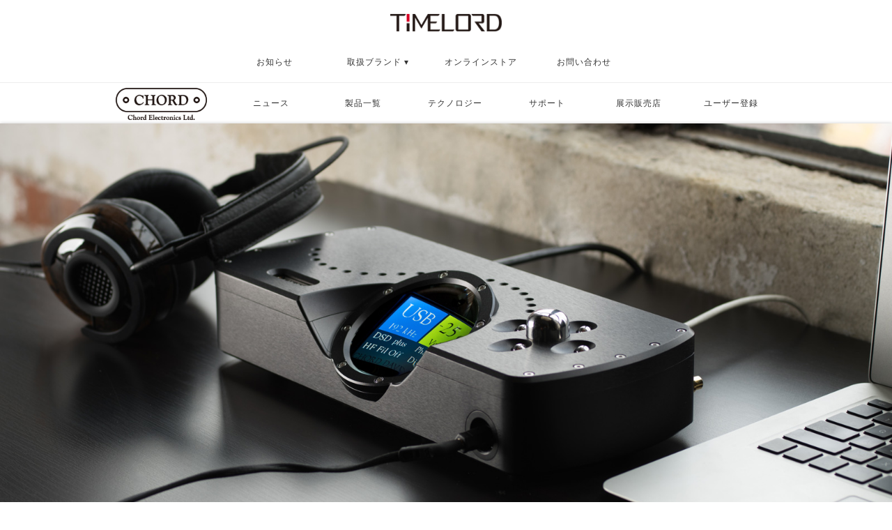

--- FILE ---
content_type: text/html; charset=UTF-8
request_url: https://www.chordelectronics.jp/topics/page/2/
body_size: 61471
content:
<?xml version="1.0" encoding="UTF-8" ?>
<!DOCTYPE html PUBLIC "-//W3C//DTD XHTML 1.0 Transitional//EN" "http://www.w3.org/TR/xhtml1/DTD/xhtml1-transitional.dtd">
<html xmlns="https://www.w3.org/1999/xhtml" xml:lang="ja" lang="ja" dir="ltr" xmlns:og="http://ogp.me/ns#" xmlns:fb="http://www.facebook.com/2008/fbml">
<head profile="https://gmpg.org/xfn/11">

<meta http-equiv="Content-Type" content="text/html; charset=UTF-8" />
<meta http-equiv="Content-Style-Type" content="text/css; charset=UTF-8" />
<meta http-equiv="Content-Script-Type" content="text/javascript; charset=UTF-8" />
<meta http-equiv="Imagetoolbar" content="no" />
<meta name="copyright" content="Copyright(C) Timelord,Ltd. All rights reserved." />

<!-- OGP -->
<meta property="fb:admins" content="" /><!-- 自分のFacebookアカウントに対応するid -->
<meta property="og:title" content="TOPICS" />
<meta property="og:type" content="blog" />
<meta property="og:url" content="https://www.chordelectronics.jp/topics/" />
<meta property="og:description" content="CHORDサウンド　唯一無二の独自技術とメイド・イン・イングランドへのこだわり" />
<meta property="og:site_name" content="Chord Electronics" />
<!-- //OGP -->

<link rel="Shortcut Icon"  href="https://www.chordelectronics.jp/static/images/timelord.ico" />
<link rel="apple-touch-icon" href="https://www.chordelectronics.jp/static/images/timelord-touch-icon.png" />
<link rel="stylesheet" type="text/css" href="https://www.chordelectronics.jp/static/css/import.css" media="all" />
<link rel="stylesheet" type="text/css" href="https://www.chordelectronics.jp/static/js/jquery.bxslider/jquery.bxslider.css" media="all" />
<link rel="index" href="https://www.chordelectronics.jp" />
<!--[if IE 6]>
<script src="http://www.timelord.co.jp/static/js/DD_belatedPNG_0.0.8a-min.js"></script>
<script>DD_belatedPNG.fix('img');</script>
<![endif]-->
<!--  -->

		<!-- All in One SEO 4.1.8 -->
		<title>TOPICS - Chord Electronics - Page 2</title>
		<meta name="robots" content="noindex, nofollow, max-image-preview:large" />
		<link rel="canonical" href="https://www.chordelectronics.jp/topics/" />
		<meta property="og:locale" content="ja_JP" />
		<meta property="og:site_name" content="Chord Electronics - CHORDサウンド　唯一無二の独自技術とメイド・イン・イングランドへのこだわり" />
		<meta property="og:type" content="article" />
		<meta property="og:title" content="TOPICS - Chord Electronics - Page 2" />
		<meta property="og:url" content="https://www.chordelectronics.jp/topics/" />
		<meta property="article:published_time" content="2011-10-11T21:11:05+00:00" />
		<meta property="article:modified_time" content="2016-12-01T06:14:17+00:00" />
		<meta name="twitter:card" content="summary" />
		<meta name="twitter:title" content="TOPICS - Chord Electronics - Page 2" />
		<script type="application/ld+json" class="aioseo-schema">
			{"@context":"https:\/\/schema.org","@graph":[{"@type":"WebSite","@id":"https:\/\/www.chordelectronics.jp\/#website","url":"https:\/\/www.chordelectronics.jp\/","name":"Chord Electronics","description":"CHORD\u30b5\u30a6\u30f3\u30c9\u3000\u552f\u4e00\u7121\u4e8c\u306e\u72ec\u81ea\u6280\u8853\u3068\u30e1\u30a4\u30c9\u30fb\u30a4\u30f3\u30fb\u30a4\u30f3\u30b0\u30e9\u30f3\u30c9\u3078\u306e\u3053\u3060\u308f\u308a","inLanguage":"ja","publisher":{"@id":"https:\/\/www.chordelectronics.jp\/#organization"}},{"@type":"Organization","@id":"https:\/\/www.chordelectronics.jp\/#organization","name":"Chord Electronics","url":"https:\/\/www.chordelectronics.jp\/"},{"@type":"BreadcrumbList","@id":"https:\/\/www.chordelectronics.jp\/topics\/#breadcrumblist","itemListElement":[{"@type":"ListItem","@id":"https:\/\/www.chordelectronics.jp\/#listItem","position":1,"item":{"@type":"WebPage","@id":"https:\/\/www.chordelectronics.jp\/","name":"\u30db\u30fc\u30e0","description":"CHORD\u30b5\u30a6\u30f3\u30c9 \u552f\u4e00\u7121\u4e8c\u306e\u72ec\u81ea\u6280\u8853\u3068\u30e1\u30a4\u30c9\u30fb\u30a4\u30f3\u30fb\u30a4\u30f3\u30b0\u30e9\u30f3\u30c9\u3078\u306e\u3053\u3060\u308f\u308a - Page 2","url":"https:\/\/www.chordelectronics.jp\/"},"nextItem":"https:\/\/www.chordelectronics.jp\/topics\/#listItem"},{"@type":"ListItem","@id":"https:\/\/www.chordelectronics.jp\/topics\/#listItem","position":2,"item":{"@type":"WebPage","@id":"https:\/\/www.chordelectronics.jp\/topics\/","name":"TOPICS","url":"https:\/\/www.chordelectronics.jp\/topics\/"},"previousItem":"https:\/\/www.chordelectronics.jp\/#listItem"}]},{"@type":"WebPage","@id":"https:\/\/www.chordelectronics.jp\/topics\/#webpage","url":"https:\/\/www.chordelectronics.jp\/topics\/","name":"TOPICS - Chord Electronics - Page 2","inLanguage":"ja","isPartOf":{"@id":"https:\/\/www.chordelectronics.jp\/#website"},"breadcrumb":{"@id":"https:\/\/www.chordelectronics.jp\/topics\/#breadcrumblist"},"datePublished":"2011-10-11T21:11:05+00:00","dateModified":"2016-12-01T06:14:17+00:00"}]}
		</script>
		<!-- All in One SEO -->

<link rel='dns-prefetch' href='//s.w.org' />
		<script type="text/javascript">
			window._wpemojiSettings = {"baseUrl":"https:\/\/s.w.org\/images\/core\/emoji\/11\/72x72\/","ext":".png","svgUrl":"https:\/\/s.w.org\/images\/core\/emoji\/11\/svg\/","svgExt":".svg","source":{"concatemoji":"https:\/\/www.chordelectronics.jp\/wp-includes\/js\/wp-emoji-release.min.js"}};
			!function(e,a,t){var n,r,o,i=a.createElement("canvas"),p=i.getContext&&i.getContext("2d");function s(e,t){var a=String.fromCharCode;p.clearRect(0,0,i.width,i.height),p.fillText(a.apply(this,e),0,0);e=i.toDataURL();return p.clearRect(0,0,i.width,i.height),p.fillText(a.apply(this,t),0,0),e===i.toDataURL()}function c(e){var t=a.createElement("script");t.src=e,t.defer=t.type="text/javascript",a.getElementsByTagName("head")[0].appendChild(t)}for(o=Array("flag","emoji"),t.supports={everything:!0,everythingExceptFlag:!0},r=0;r<o.length;r++)t.supports[o[r]]=function(e){if(!p||!p.fillText)return!1;switch(p.textBaseline="top",p.font="600 32px Arial",e){case"flag":return s([55356,56826,55356,56819],[55356,56826,8203,55356,56819])?!1:!s([55356,57332,56128,56423,56128,56418,56128,56421,56128,56430,56128,56423,56128,56447],[55356,57332,8203,56128,56423,8203,56128,56418,8203,56128,56421,8203,56128,56430,8203,56128,56423,8203,56128,56447]);case"emoji":return!s([55358,56760,9792,65039],[55358,56760,8203,9792,65039])}return!1}(o[r]),t.supports.everything=t.supports.everything&&t.supports[o[r]],"flag"!==o[r]&&(t.supports.everythingExceptFlag=t.supports.everythingExceptFlag&&t.supports[o[r]]);t.supports.everythingExceptFlag=t.supports.everythingExceptFlag&&!t.supports.flag,t.DOMReady=!1,t.readyCallback=function(){t.DOMReady=!0},t.supports.everything||(n=function(){t.readyCallback()},a.addEventListener?(a.addEventListener("DOMContentLoaded",n,!1),e.addEventListener("load",n,!1)):(e.attachEvent("onload",n),a.attachEvent("onreadystatechange",function(){"complete"===a.readyState&&t.readyCallback()})),(n=t.source||{}).concatemoji?c(n.concatemoji):n.wpemoji&&n.twemoji&&(c(n.twemoji),c(n.wpemoji)))}(window,document,window._wpemojiSettings);
		</script>
		<style type="text/css">
img.wp-smiley,
img.emoji {
	display: inline !important;
	border: none !important;
	box-shadow: none !important;
	height: 1em !important;
	width: 1em !important;
	margin: 0 .07em !important;
	vertical-align: -0.1em !important;
	background: none !important;
	padding: 0 !important;
}
</style>
<link rel='stylesheet' id='dashicons-css'  href='https://www.chordelectronics.jp/wp-includes/css/dashicons.min.css' type='text/css' media='all' />
<link rel='stylesheet' id='thickbox-css'  href='https://www.chordelectronics.jp/wp-includes/js/thickbox/thickbox.css' type='text/css' media='all' />
<script type='text/javascript' src='https://www.chordelectronics.jp/static/js/jquery-1.11.1.min.js'></script>
<script type='text/javascript' src='https://www.chordelectronics.jp/static/js/common.js'></script>
<script type='text/javascript' src='https://www.chordelectronics.jp/static/js/jquery.bxslider/jquery.bxslider.min.js'></script>
<link rel='https://api.w.org/' href='https://www.chordelectronics.jp/wp-json/' />
<link rel='shortlink' href='https://www.chordelectronics.jp/?p=76' />
<link rel="alternate" type="application/json+oembed" href="https://www.chordelectronics.jp/wp-json/oembed/1.0/embed?url=https%3A%2F%2Fwww.chordelectronics.jp%2Ftopics%2F" />
<link rel="alternate" type="text/xml+oembed" href="https://www.chordelectronics.jp/wp-json/oembed/1.0/embed?url=https%3A%2F%2Fwww.chordelectronics.jp%2Ftopics%2F&#038;format=xml" />
<!-- Facebook Page PlugIn -->
<div id="fb-root"></div>
<script>(function(d, s, id) {
  var js, fjs = d.getElementsByTagName(s)[0];
  if (d.getElementById(id)) return;
  js = d.createElement(s); js.id = id;
  js.src = "//connect.facebook.net/ja_JP/sdk.js#xfbml=1&version=v2.8&appId=1495718364071058";
  fjs.parentNode.insertBefore(js, fjs);
}(document, 'script', 'facebook-jssdk'));</script>


<!-- GoogleAnalytics -->
<script>
 (function(i,s,o,g,r,a,m){i['GoogleAnalyticsObject']=r;i[r]=i[r]||function(){
 (i[r].q=i[r].q||[]).push(arguments)},i[r].l=1*new Date();a=s.createElement(o),
 m=s.getElementsByTagName(o)[0];a.async=1;a.src=g;m.parentNode.insertBefore(a,m)
 })(window,document,'script','https://www.google-analytics.com/analytics.js','ga');

 ga('create', 'UA-44408719-4', 'chordelectronics.jp');
 ga('send', 'pageview');
</script>
</head>

<body>
<div id="timelord_header-container">
<div id="header-area">
<h1 id="page-headline" style="height: 40px;line-height: 40px;">
<div id="site-title" style="margin:20px;"><a href="https://www.timelord.co.jp"><img style="width:160px;" src="https://www.timelord.co.jp/static/images/header/header_logo.png" width="180" height="25" alt="Timelord（タイムロード）| 「質の高い音楽環境があるライフスタイル」をコーディネートするオーディオシステムカンパニー。 “素敵な音楽があふれる空間”がもたらすクオリティー・オブ・ライフの向上を提案し、優れた再生技術とデザイン性を併せ持ち住環境にマッチするオーディオシステムをご紹介いたします。"></a></div>
<!--//株式会社タイムロード。質の高い音楽環境があるライフスタイル」をコーディネートするオーディオシステムカンパニー。 “素敵な音楽があふれる空間”がもたらすクオリティー・オブ・ライフの向上を提案し、優れた再生技術とデザイン性を併せ持ち住環境にマッチするオーディオシステムをご紹介いたします。//--></h1>
<form method="get" id="searchform" name="searchform" action="https://www.timelord.co.jp/brand/">
<div><input type="text" value="" name="s" id="s"><input type="submit" id="searchsubmit" value=""></div>
</form>
<div id="header-navigation" style="width:640px;height: initial;margin:0 auto;"><!--//182*4>
<!--//<ul class="dropdown dropdown-horizontal" style="margin-top:0px;padding-bottom:0px!important;">
<li class="not"><div id="site-title"><a href="https://www.timelord.co.jp" style="padding: 5px 5px 5px;"><img src="https://www.timelord.co.jp/static/images/header/header_logo.png" width="200" height="28" alt="Timelord（タイムロード）| 「質の高い音楽環境があるライフスタイル」をコーディネートするオーディオシステムカンパニー。 “素敵な音楽があふれる空間”がもたらすクオリティー・オブ・ライフの向上を提案し、優れた再生技術とデザイン性を併せ持ち住環境にマッチするオーディオシステムをご紹介いたします。"></a></div></li>
</ul>//-->
<ul class="dropdown dropdown-horizontal" style="z-index:1597;">
<li class="head"><a class="dir" href="https://www.timelord.co.jp/news/">お知らせ</a></li>
<li class="head point_u"><a class="dir" href="javascript:void(0)">取扱ブランド</a>
<ul>
<li class="not"><a class="dir" href="https://www.chordelectronics.jp/products/">Chord Electronics</a></li>
<li class="not"><a class="dir" href="https://www.timelord.co.jp/kudos/products/">KUDOS</a></li>
<li class="not"><a class="dir" href="https://www.timelord.co.jp/charioaudio/products/">Chario Audio</a></li>
<li class="not"><a class="dir" href="https://www.timelord.co.jp/pathosacoustics/products/">Pathos Acoustics</a></li>
<li class="not"><a class="dir" href="https://www.timelord.co.jp/node/products/">NODE</a></li>
<li class="not"><a class="dir" href="https://www.timelord.co.jp/lake-people/">Lake People</a>
<li class="not"><a class="dir" href="https://www.timelord.co.jp/erzetich/products/">Erzetich</a>
<li class="not"><a class="dir" href="https://www.timelord.co.jp/architectura/products/">Architectura</a></li>
</ul>
</li>
<li class="head"><a class="dir" href="https://timelord.official.ec/" target="_blank">オンラインストア</a></li>
<li class="end head"><a class="dir" href="https://www.timelord.co.jp/contact/">お問い合わせ</a></li>
</ul>
<!--//
<ul class="right-nav" style="margin-top:20px;">
<li class="head"><a class="nav-youtube" href="https://www.youtube.com/channel/UCKT46xVqWjQsqPYmEHfiKSw" title="YouTube Timelord Ltd." target="_blank">YouTube Timelord Ltd.</a>
<ul>
<li><a class="dir" href="https://www.youtube.com/channel/UCKT46xVqWjQsqPYmEHfiKSw" title="YouTube Timelord Ltd.">YouTube Timelord Ltd.</a></li>
</ul>
</li>
<li class="head"><a class="nav-instagram" href="https://www.instagram.com/timelord_ltd/" title="Instagram Timelord Ltd." target="_blank">Instagram Timelord Ltd.</a>
<ul>
<li><a class="dir" href="https://www.instagram.com/timelord_ltd/" title="Instagram Timelord Ltd.">Instagram Timelord Ltd.</a></li>
</ul></li>
<li class="head"><a class="nav-twitter" href="https://twitter.com/#!/Timelord_Ltd" title="Twitter Timelord Ltd.">Twitter Timelord Ltd.</a>
<ul>
<li><a class="dir" href="https://twitter.com/#!/Timelord_Ltd" title="Twitter Timelord Ltd.">Twitter Timelord Ltd.</a></li>
</ul>
</li>
<li class="end"><a class="nav-fb1" href="./" title="Facebook Timelord">Facebook Timelord</a>
<ul>
<li><a class="dir" href="https://www.facebook.com/timelord.ltd" title="Facebook Timelord">Facebook Timelord</a></li>
</ul>
</li>
</ul>
//-->
</div>
</div><!-- // End #header-area -->
<div class="clear" style="min-width:949px;border-bottom: solid 1px #ededed;/*padding: 20px 0;-moz-box-shadow: 0 0 2px #ccc; -webkit-box-shadow: 0 0 2px #ccc; box-shadow: 0 0 2px #ccc;*/">
</div>
</div>

<style type="text/css">
ul.dropdown,
ul.right-nav {
    margin-top: 0;
}
ul.dropdown li.head a {
    text-align: center;
    font-weight: 500;
    font-size: 1em;
    line-height: 1em;
    width: 108px;
    padding: 23px 20px 23px 20px;
}
ul.dropdown li.sub a {
    text-align: center;
    font-weight: 500;
    font-size: 1em;
    line-height: 1em;
    width: 108px;
    padding: 23px 12px 23px 12px;
}
ul.dropdown ul {
    width: 320px;
}
ul.dropdown ul li.not a {
    text-align: left;
    font-weight: 500;
    font-size: 1em;
    line-height: 1em;
    width: 268px;
}   
</style>
<div id="header-container" style="">
<div id="header-area">
<form method="get" id="searchform" name="searchform" action="https://www.timelord.co.jp">
<div><input type="text" value="" name="s" id="s"><input type="submit" id="searchsubmit" value=""></div>
</form>
<div id="header-navigation-child" style="margin:0;">
<div style="float:left;width:131px;"><a href="https://www.chordelectronics.jp"><img style="padding-top:7px;" src="https://www.chordelectronics.jp/static/images/header/logo_chord.png" width="131" height="46" alt="Chord Electronics" /></a></div>
<ul class="dropdown dropdown-horizontal" style="float:right;">
<!--//<li class="head"><a class="dir" href="/topics/">TOPICS</a></li>//-->
<li class="sub"><a class="dir" href="https://www.chordelectronics.jp/news/">ニュース</a></li>
<li class="sub"><a class="dir" href="https://www.chordelectronics.jp/products/">製品一覧</a></li>
<li class="sub"><a class="dir" href="https://www.chordelectronics.jp/technology/">テクノロジー</a></li>
<li class="sub"><a class="dir" href="https://www.chordelectronics.jp/support/">サポート</a></li>
<li class="sub"><a class="dir" href="https://www.chordelectronics.jp/shop/">展示販売店</a></li>
<li class="sub end"><a class="dir" href="https://www.chordelectronics.jp/registration/">ユーザー登録</a></li>
</ul>
<!--//
<ul class="right-nav">
<li class="head"><a class="nav-youtube" href="https://www.youtube.com/channel/UCKT46xVqWjQsqPYmEHfiKSw" title="YouTube Timelord Ltd." target="_blank">YouTube Timelord Ltd.</a>
<ul>
<li><a class="dir" href="https://www.youtube.com/channel/UCKT46xVqWjQsqPYmEHfiKSw" title="YouTube Timelord Ltd.">YouTube Timelord Ltd.</a></li>
</ul>
</li>
<li class="head"><a class="nav-instagram" href="https://www.instagram.com/timelord_ltd/" title="Instagram Timelord Ltd." target="_blank">Instagram Timelord Ltd.</a>
<ul>
<li><a class="dir" href="https://www.instagram.com/timelord_ltd/" title="Instagram Timelord Ltd.">Instagram Timelord Ltd.</a></li>
</ul></li>
<li class="head"><a class="nav-twitter" href="https://twitter.com/#!/Timelord_Ltd" title="Twitter Timelord Ltd.">Twitter Timelord Ltd.</a>
<ul>
<li><a class="dir" href="https://twitter.com/#!/Timelord_Ltd" title="Twitter Timelord Ltd.">Twitter Timelord Ltd.</a></li>
</ul>
</li>
<li class="end"><a class="nav-fb1" href="./" title="Facebook Timelord">Facebook Timelord</a>
<ul>
<li><a class="dir" href="https://www.facebook.com/timelord.ltd" title="Facebook Timelord">Facebook Timelord</a></li>
</ul>
</li>
</ul>
//-->
</div><!-- // End #header-navigation -->
</div><!-- // End #header-area -->
</div><!-- // End #header-container --><div id="brand-area-container">
<div id="brand-area">
<ul id="brand-list">
</ul>
</div><!-- // End #brand-area -->
</div><!-- // End #brand-area-container -->

<div class="slider">
<div id="slider-single">
<div><img id="img1" src="https://www.chordelectronics.jp/products/wp-content/uploads/sites/2/2016/03/dave_imgB1.jpg" alt="" title="" /></div>
</div>
</div>
<style>
  .bx-wrapper .bx-pager {
    padding-top: -30px;
    bottom: -20px;
  }
  .bx-wrapper {
    margin-bottom: 0px;
  }
  #img1, #img2, #img3, #img4, #img5 {
    display:none;
  }
</style>
<script type="text/javascript">
$(function () {
  $('#slider-single').bxSlider({
        auto: 0,
        pager: 0,
        pause: 8000,
        speed: 2000,
        controls: false,
        captions: false,
        touchEnabled: true,
        mode: 'fade'
      });
  $('#img1,#img2,#img3,#img4,#img5').delay(3000).css('display','block');
});
</script>


<div id="body-container">
<div id="body-area">
<!--//

-//151211
<div id="body-header">
<div id="brand-header-image"><a href="https://www.chordelectronics.jp/news/8876/"><img src="" width="" height="" alt="【イベント情報】TIMELORD 取り扱い製品  試聴会" /></a></div>

</div>

-//151211
<div id="body-header">
<div id="brand-header-image"><a href="https://www.chordelectronics.jp/news/8866/"><img src="" width="" height="" alt="【イベント情報】CHORD&#038;KUDOS 特別試聴説明会 (5/31-6/1)" /></a></div>

</div>

-//151211
<div id="body-header">
<div id="brand-header-image"><a href="https://www.chordelectronics.jp/news/8856/"><img src="" width="" height="" alt="【イベント情報】CHORD プリメインアンプ 試聴会 (5/24-25)" /></a></div>

</div>

-//151211
<div id="body-header">
<div id="brand-header-image"><a href="https://www.chordelectronics.jp/news/8844/"><img src="" width="" height="" alt="【イベント情報】Timelord Presents CHORD &#038; KUDOS 試聴会 (2/22-24)" /></a></div>

</div>

-//151211
<div id="body-header">
<div id="brand-header-image"><a href="https://www.chordelectronics.jp/news/8825/"><img src="" width="" height="" alt="Chord一部製品の価格改定のご案内（値下げ）" /></a></div>

</div>

-//151211
<div id="body-header">
<div id="brand-header-image"><a href="https://www.chordelectronics.jp/news/8752/"><img src="" width="" height="" alt="【重要】CPAシリーズ、CPMシリーズ　メイン基板供給終了に関するお知らせ" /></a></div>

</div>

-//151211
<div id="body-header">
<div id="brand-header-image"><a href="https://www.chordelectronics.jp/news/8738/"><img src="" width="" height="" alt="旧Apple製品との接続について" /></a></div>

</div>

-//151211
<div id="body-header">
<div id="brand-header-image"><a href="https://www.chordelectronics.jp/news/8722/"><img src="" width="" height="" alt="Dyna Spring Fes 2023 in H.A.L3 イベント参加のご案内" /></a></div>

</div>

-//151211
<div id="body-header">
<div id="brand-header-image"><a href="https://www.chordelectronics.jp/news/8710/"><img src="" width="" height="" alt="Web記事の掲載のお知らせ【ジョン・フランクス来日】" /></a></div>

</div>

-//151211
<div id="body-header">
<div id="brand-header-image"><a href="https://www.chordelectronics.jp/news/8687/"><img src="" width="" height="" alt="ハイパフォーマンスなアナログ・プリアンプUltima Pre3発売" /></a></div>

</div>
<!- // End #body-header -->


<div id="breadcrumbs">
<a href="https://www.chordelectronics.jp">Chord Electronics</a> &gt; <a href="https://www.chordelectronics.jp/topics/">TOPICS</a>
<!--// &gt; ?php echo $page_title; ?//-->
</div>


<div id="main">
<div class="post">
<h3><a href="https://www.chordelectronics.jp/news/8677/">Anniで再生中に音が歪む現象にお困りのユーザー様へ</a></h3>
<p><strong>Anniのユーザー様で、音が歪む現象にお困りの方は入力信号をご確認ください。</strong></p>
<ul>
<li type="circle">Anniの入力に2V以上の信号を入力しないようにご注意ください。</li>
<li type="circle">1Vと2Vでは⾳量調節の幅が変わりますので、お客様の好みによってお使いただくことなります。</li>
<li type="circle">感度の⾼いスピーカーや特にインイヤーモニター、ヘッドフォンと⼀緒に使⽤する場合は1Vの入力をメーカーは推奨しております。</li>
</ul>
<p><strong>CHORD代理店として⽇本のお客様にはメーカー推奨の1V をご案内させていただいております。</strong><br />
※3Vの入力で音がクリップするのを確認しております。</p>
<p>【CHORD Qutestと併せてご使用のユーザー様は、Qutestの出力をご確認ください。】</p>
<ul>
<li type="disc">Qutestの出力レベルは3段階で切り替え可能となっています（1V,2V,3V）。</li>
<li type="disc">Qutestの出力レベルの切り替え方を参照し、1Vに指定してください。</li>
</ul>
<p><a href="https://www.chordelectronics.jp/wp-content/uploads/2022/11/qutest_output-sensitivity.png"><img src="https://www.chordelectronics.jp/wp-content/uploads/2022/11/qutest_output-sensitivity-300x254.png" alt="" width="324" height="274" class="aligncenter size-medium wp-image-8678" srcset="https://www.chordelectronics.jp/wp-content/uploads/2022/11/qutest_output-sensitivity-300x254.png 300w, https://www.chordelectronics.jp/wp-content/uploads/2022/11/qutest_output-sensitivity-768x650.png 768w, https://www.chordelectronics.jp/wp-content/uploads/2022/11/qutest_output-sensitivity-1024x866.png 1024w, https://www.chordelectronics.jp/wp-content/uploads/2022/11/qutest_output-sensitivity-307x260.png 307w, https://www.chordelectronics.jp/wp-content/uploads/2022/11/qutest_output-sensitivity-65x55.png 65w, https://www.chordelectronics.jp/wp-content/uploads/2022/11/qutest_output-sensitivity-455x385.png 455w, https://www.chordelectronics.jp/wp-content/uploads/2022/11/qutest_output-sensitivity.png 1180w" sizes="(max-width: 324px) 100vw, 324px" /></a></p>
<p><strong>また他メーカーの機器をお使いのユーザー様も、出力レベルをご確認ください。</strong><br />
入力が１V以下になっているのに音が歪む場合は恐れいりますが、お買い求めの販売店へご相談ください。</p>
<!--//
<div class="module-social-bt"><a href="https://twitter.com/share" class="twitter-share-button" data-url="https://www.chordelectronics.jp/news/8677/?mode=consumer" data-text="Anniで再生中に音が歪む現象にお困りのユーザー様へ" data-via="Timelord_Ltd">Tweet</a>&nbsp;&nbsp;&nbsp;&nbsp;&nbsp;<iframe src="//www.facebook.com/plugins/like.php?href=https://www.chordelectronics.jp/news/8677/&amp;send=false&amp;layout=button_count&amp;width=50&amp;show_faces=false&amp;action=like&amp;colorscheme=light&amp;font=lucida+grande&amp;height=21" scrolling="no" frameborder="0" style="border:none; overflow:hidden; width:112px; height:21px;" allowTransparency="true"></iframe><div class="g-plusone" data-size="medium" data-href="https://www.chordelectronics.jp/news/8677/"></div>
</div>
//-->
<p class="post-meta">2022-11-17 | <a href="https://www.chordelectronics.jp/news/category/support/" rel="category tag">サポート</a></p>
</div>
<!-- ソーシャルメディアボタン Script -->
<!-- Twitter ツイート -->
<script>!function(d,s,id){var js,fjs=d.getElementsByTagName(s)[0];if(!d.getElementById(id)){js=d.createElement(s);js.id=id;js.src="//platform.twitter.com/widgets.js";fjs.parentNode.insertBefore(js,fjs);}}(document,"script","twitter-wjs");</script>
<!-- Facebook いいね  -->
<script>!function(d,s,id){var js,fjs=d.getElementsByTagName(s)[0];if(!d.getElementById(id)){ js.src ="//connect.facebook.net/ja_JP/all.js#xfbml=1";fjs.parentNode.insertBefore(js,fjs);}}(document, 'script', 'facebook-jssdk");</script>
<!-- Google +1  -->
<script type="text/javascript">
  window.___gcfg = {lang: 'ja'};
  (function() {
    var po = document.createElement('script'); po.type = 'text/javascript'; po.async = true;
    po.src = 'https://apis.google.com/js/plusone.js';
    var s = document.getElementsByTagName('script')[0]; s.parentNode.insertBefore(po, s);
  })();
</script>
 <div class="post">
<h3><a href="https://www.chordelectronics.jp/news/8663/">アフターサポートが終了している製品について</a></h3>
<p>以下の製品はメーカーからの部品供給、サポートが終了しております。<br />
なお、各製品において電源部に関してのみ、現行製品と近似した構造となっておりますため修理可能な場合がございます。<br />
不具合の内容によっては修理不能の場合がございますのでご了承ください。修理受付の際に症状を含めてご相談を頂戴できますと幸いです。</p>
<p><strong>2021年 サポート終了</strong><br />
Mezzo50（パワーアンプ）<br />
Mezzo140（パワーアンプ）</p>
<p><strong>2019年 12月サポート終了</strong><br />
HugoTT（DAコンバーター）<br />
QBD76（DAコンバーター）<br />
QBD76HD（DAコンバーター）<br />
QBD76HDSD（DAコンバーター）<br />
Coda（CDトランスポート）<br />
Blu（CDトランスポート）<br />
RedReferenceシリーズ（CDプレーヤー）<br />
QuteHD（DAコンバーター）<br />
QuteEX（DAコンバーター）<br />
Toucan（ヘッドフォンアンプ）<br />
Toucan Blue（ヘッドフォンアンプ）<br />
Peach（DAコンバーター）<br />
Dual（フォノイコライザー）<br />
GEM（DAコンバーター）<br />
２Qute（DAコンバーター）<br />
CodeX（ネットワークプレーヤー）<br />
DSX1000（ネットワークプレーヤー）<br />
SPMシリーズ（パワーアンプ）<br />
SPM4000、SPM5000、SPM6000、SPM14000、SPM14000MkII<br />
（要相談：SPM650、SPM1050、SPM1050MKII、SPM1200MKII、SPM1400MKII）</p>
<p><strong>2016年 4月サポート終了</strong><br />
Chordette Gem（DAコンバーター）</p>
<p><strong>2012年 7月サポート終了</strong><br />
DAC64Mk2（DAコンバーター）<br />
DAC64（DAコンバーター）</p>
<p><a href="https://www.timelord.co.jp/contact/" rel="noopener" target="_blank">修理に関するお問合せ▷</a></p>
<!--//
<div class="module-social-bt"><a href="https://twitter.com/share" class="twitter-share-button" data-url="https://www.chordelectronics.jp/news/8663/?mode=consumer" data-text="アフターサポートが終了している製品について" data-via="Timelord_Ltd">Tweet</a>&nbsp;&nbsp;&nbsp;&nbsp;&nbsp;<iframe src="//www.facebook.com/plugins/like.php?href=https://www.chordelectronics.jp/news/8663/&amp;send=false&amp;layout=button_count&amp;width=50&amp;show_faces=false&amp;action=like&amp;colorscheme=light&amp;font=lucida+grande&amp;height=21" scrolling="no" frameborder="0" style="border:none; overflow:hidden; width:112px; height:21px;" allowTransparency="true"></iframe><div class="g-plusone" data-size="medium" data-href="https://www.chordelectronics.jp/news/8663/"></div>
</div>
//-->
<p class="post-meta">2022-11-02 | <a href="https://www.chordelectronics.jp/news/category/support/" rel="category tag">サポート</a></p>
</div>
<!-- ソーシャルメディアボタン Script -->
<!-- Twitter ツイート -->
<script>!function(d,s,id){var js,fjs=d.getElementsByTagName(s)[0];if(!d.getElementById(id)){js=d.createElement(s);js.id=id;js.src="//platform.twitter.com/widgets.js";fjs.parentNode.insertBefore(js,fjs);}}(document,"script","twitter-wjs");</script>
<!-- Facebook いいね  -->
<script>!function(d,s,id){var js,fjs=d.getElementsByTagName(s)[0];if(!d.getElementById(id)){ js.src ="//connect.facebook.net/ja_JP/all.js#xfbml=1";fjs.parentNode.insertBefore(js,fjs);}}(document, 'script', 'facebook-jssdk");</script>
<!-- Google +1  -->
<script type="text/javascript">
  window.___gcfg = {lang: 'ja'};
  (function() {
    var po = document.createElement('script'); po.type = 'text/javascript'; po.async = true;
    po.src = 'https://apis.google.com/js/plusone.js';
    var s = document.getElementsByTagName('script')[0]; s.parentNode.insertBefore(po, s);
  })();
</script>
 <div class="post">
<h3><a href="https://www.chordelectronics.jp/news/8653/">DAVE/Hugo TT2/Hugo M Scaler/Qutestにおける、初回の曲の再⽣時に関するノイズ混じりの再生について</a></h3>
<p>⼀部の⾳楽データについて、「初回に再⽣する曲」で正常に再⽣されずにノイズが混じったような状態で再生される現象がございます。</p>
<p>症状につきましては当⽅でも既知の症状として認識しており、機器間の相性の関係でサンプリングレートを認識できないこが原因でございます。<br />
特に最初の1曲⽬の再⽣時に発⽣いたします。</p>
<p>弊社でご案内をしております対処法としましては以下がございます。</p>
<ul>
<li type="circle">エラーが⽣じたのち楽曲を停⽌し、プレイヤーを再起動していただ機改めて楽曲の再⽣をする。</li>
<li type="circle">エラーが⽣じたのちに曲を停⽌した後に他のサンプルレートの⾳楽データを再⽣する。</li>
</ul>
<ul>
<li type="disc">HugoTT2の場合には、電源を先に投⼊し、[xIP]と表⽰されている状態になってからMacの電源をあとから投⼊し、楽曲を再⽣することで正常に再⽣することが可能となる場合がございます。この⽅法では、Audirvana のほか、iTunes でも正常に再⽣されることを確認致しております。</li>
</ul>
<p>
いずれのケースにいたしましても根本的な解決とならず恐縮ではございますが、お試しをいただけますと幸いに存じます。</p>
<!--//
<div class="module-social-bt"><a href="https://twitter.com/share" class="twitter-share-button" data-url="https://www.chordelectronics.jp/news/8653/?mode=consumer" data-text="DAVE/Hugo TT2/Hugo M Scaler/Qutestにおける、初回の曲の再⽣時に関するノイズ混じりの再生について" data-via="Timelord_Ltd">Tweet</a>&nbsp;&nbsp;&nbsp;&nbsp;&nbsp;<iframe src="//www.facebook.com/plugins/like.php?href=https://www.chordelectronics.jp/news/8653/&amp;send=false&amp;layout=button_count&amp;width=50&amp;show_faces=false&amp;action=like&amp;colorscheme=light&amp;font=lucida+grande&amp;height=21" scrolling="no" frameborder="0" style="border:none; overflow:hidden; width:112px; height:21px;" allowTransparency="true"></iframe><div class="g-plusone" data-size="medium" data-href="https://www.chordelectronics.jp/news/8653/"></div>
</div>
//-->
<p class="post-meta">2022-10-24 | <a href="https://www.chordelectronics.jp/news/category/support/" rel="category tag">サポート</a></p>
</div>
<!-- ソーシャルメディアボタン Script -->
<!-- Twitter ツイート -->
<script>!function(d,s,id){var js,fjs=d.getElementsByTagName(s)[0];if(!d.getElementById(id)){js=d.createElement(s);js.id=id;js.src="//platform.twitter.com/widgets.js";fjs.parentNode.insertBefore(js,fjs);}}(document,"script","twitter-wjs");</script>
<!-- Facebook いいね  -->
<script>!function(d,s,id){var js,fjs=d.getElementsByTagName(s)[0];if(!d.getElementById(id)){ js.src ="//connect.facebook.net/ja_JP/all.js#xfbml=1";fjs.parentNode.insertBefore(js,fjs);}}(document, 'script', 'facebook-jssdk");</script>
<!-- Google +1  -->
<script type="text/javascript">
  window.___gcfg = {lang: 'ja'};
  (function() {
    var po = document.createElement('script'); po.type = 'text/javascript'; po.async = true;
    po.src = 'https://apis.google.com/js/plusone.js';
    var s = document.getElementsByTagName('script')[0]; s.parentNode.insertBefore(po, s);
  })();
</script>
 <div class="post">
<h3><a href="https://www.chordelectronics.jp/news/8630/">Chord Anni無料貸し出しキャンペーンお知らせ</a></h3>
<p>株式会社タイムロードはChordの超小型デスクトップインテグレーテッドアンプAnniをご自宅でご体験できる【Anni無料貸し出しキャンペーン】を、2022年3月14日（月）午前10時より受付開始いたします。</p>
<p>キャンペーン応募の方は下記PDFファイルをご覧いただき、内容をご了承のうえお申込みください。<br />
<a href="https://www.chordelectronics.jp/wp-content/uploads/2022/03/551da0276d5f07499ec7398e3c0dab02.pdf">▷ANNI無料貸し出しキャンペーン案内　PDF</a></p>
<p>この機会にAnniをぜひご体感ください！<br />
〜〜〜〜〜〜〜〜〜〜〜〜〜〜〜〜〜〜〜〜<br />
キャンペーン名：Chord Anni 無料貸し出しキャンペーン<br />
申し込み開始日：2022 年3 月 14 日（月） 午前 10 時〜　<strong>先着 50 名様</strong><br />
貸し出し製品：Chord Anni<br />
貸し出し期間：5日間（商品到着から発送まで。返送時の送料はお客様ご負担となります）</p>
<p>【応募方法】<br />
①別紙利用規約を確認の上、応募専用メールアドレスまで次の内容を添えてお申し込みください。<br />
応募専用メールアドレス：rental@timelord.co.jp<br />
キャンペーン名<br />
お名前<br />
ご住所<br />
お電話番号<br />
メールアドレス<br />
本人確認書類 （免許証・マイナンバーカード表面などの住所が入っている証明書）<br />
②弊社より貸出期間のご連絡をいたしますので、日程をご検討のうえご返信ください。<br />
③製品試用後、弊社までご返送ください。</p>
<p>[注意事項]<br />
※製品返送料はお客様のご負担となります。<br />
※ 本人確認書類について、健康保険証・ 学生証等の顔写真のない証明書には住民票の写し / 公共料金の領収書 / 国税、地方税の領収書等の現住所の特定ができる物が必要 となります。※送付先は確認書類の住所となります。<br />
※万一、汚損等により製品が使用できなくなった場合または期限内にご返却をいただけなかった場合は、製品修理代金または製品代金をご請求いたします。<br />
※本キャンペーンの内容は予告なく変更・終了する場合があります。<br />
※本キャンペーンで収集した個人情報は、遅滞なく製品がご返却された後に適切に破棄いたします。</p>
<p><img src="https://www.chordelectronics.jp/wp-content/uploads/2022/03/ANNI14-300x225.jpg" alt="" width="300" height="225" class="aligncenter size-medium wp-image-8631" srcset="https://www.chordelectronics.jp/wp-content/uploads/2022/03/ANNI14-300x225.jpg 300w, https://www.chordelectronics.jp/wp-content/uploads/2022/03/ANNI14-768x576.jpg 768w, https://www.chordelectronics.jp/wp-content/uploads/2022/03/ANNI14-1024x768.jpg 1024w, https://www.chordelectronics.jp/wp-content/uploads/2022/03/ANNI14-347x260.jpg 347w, https://www.chordelectronics.jp/wp-content/uploads/2022/03/ANNI14-74x55.jpg 74w, https://www.chordelectronics.jp/wp-content/uploads/2022/03/ANNI14-513x385.jpg 513w" sizes="(max-width: 300px) 100vw, 300px" /></p>
<!--//
<div class="module-social-bt"><a href="https://twitter.com/share" class="twitter-share-button" data-url="https://www.chordelectronics.jp/news/8630/?mode=consumer" data-text="Chord Anni無料貸し出しキャンペーンお知らせ" data-via="Timelord_Ltd">Tweet</a>&nbsp;&nbsp;&nbsp;&nbsp;&nbsp;<iframe src="//www.facebook.com/plugins/like.php?href=https://www.chordelectronics.jp/news/8630/&amp;send=false&amp;layout=button_count&amp;width=50&amp;show_faces=false&amp;action=like&amp;colorscheme=light&amp;font=lucida+grande&amp;height=21" scrolling="no" frameborder="0" style="border:none; overflow:hidden; width:112px; height:21px;" allowTransparency="true"></iframe><div class="g-plusone" data-size="medium" data-href="https://www.chordelectronics.jp/news/8630/"></div>
</div>
//-->
<p class="post-meta">2022-03-14 | <a href="https://www.chordelectronics.jp/news/category/infomation/" rel="category tag">お知らせ</a></p>
</div>
<!-- ソーシャルメディアボタン Script -->
<!-- Twitter ツイート -->
<script>!function(d,s,id){var js,fjs=d.getElementsByTagName(s)[0];if(!d.getElementById(id)){js=d.createElement(s);js.id=id;js.src="//platform.twitter.com/widgets.js";fjs.parentNode.insertBefore(js,fjs);}}(document,"script","twitter-wjs");</script>
<!-- Facebook いいね  -->
<script>!function(d,s,id){var js,fjs=d.getElementsByTagName(s)[0];if(!d.getElementById(id)){ js.src ="//connect.facebook.net/ja_JP/all.js#xfbml=1";fjs.parentNode.insertBefore(js,fjs);}}(document, 'script', 'facebook-jssdk");</script>
<!-- Google +1  -->
<script type="text/javascript">
  window.___gcfg = {lang: 'ja'};
  (function() {
    var po = document.createElement('script'); po.type = 'text/javascript'; po.async = true;
    po.src = 'https://apis.google.com/js/plusone.js';
    var s = document.getElementsByTagName('script')[0]; s.parentNode.insertBefore(po, s);
  })();
</script>
 <div class="post">
<h3><a href="https://www.chordelectronics.jp/news/8618/">ANNI展示販売店のご案内</a></h3>
<p>超小型アナログインテグレーテッドアンプ『ANNI（アニー）』は以下の販売店でご試聴いただけます。</p>
<p>ANNI展示販売店</p>
<ul type="square">
<li><a href="https://www.audiounion.jp/shop/hi-end.html" rel="noopener" target="_blank">オーディオユニオン ハイエンド館</a></li>
<li><a href="https://www.fujiya-avic.co.jp/shop/default.aspx" rel="noopener" target="_blank">フジヤエービック</a></li>
<li><a href="http://www.micro-fd.co.jp/index.html" rel="noopener" target="_blank">マイクロファラッド</a></li>
<li><a href="https://www.otaiweb.com/audio/" rel="noopener" target="_blank">オタイオーディオ</a></li>
<li><a href="https://twitter.com/ginzarecords/" rel="noopener" target="_blank">銀座レコード</a></li>
</ul>
<p><a href="https://www.chordelectronics.jp/shop/" rel="noopener" target="_blank">▷CHORD Electronics製品取扱店</a></p>
<p><img src="https://www.chordelectronics.jp/wp-content/uploads/2022/02/ANNI12.jpeg" alt="" width="600" height="400" class="alignnone size-full wp-image-8620" srcset="https://www.chordelectronics.jp/wp-content/uploads/2022/02/ANNI12.jpeg 6000w, https://www.chordelectronics.jp/wp-content/uploads/2022/02/ANNI12-300x200.jpeg 300w, https://www.chordelectronics.jp/wp-content/uploads/2022/02/ANNI12-768x512.jpeg 768w, https://www.chordelectronics.jp/wp-content/uploads/2022/02/ANNI12-1024x683.jpeg 1024w, https://www.chordelectronics.jp/wp-content/uploads/2022/02/ANNI12-350x233.jpeg 350w, https://www.chordelectronics.jp/wp-content/uploads/2022/02/ANNI12-74x49.jpeg 74w, https://www.chordelectronics.jp/wp-content/uploads/2022/02/ANNI12-578x385.jpeg 578w" sizes="(max-width: 600px) 100vw, 600px" /></p>
<!--//
<div class="module-social-bt"><a href="https://twitter.com/share" class="twitter-share-button" data-url="https://www.chordelectronics.jp/news/8618/?mode=consumer" data-text="ANNI展示販売店のご案内" data-via="Timelord_Ltd">Tweet</a>&nbsp;&nbsp;&nbsp;&nbsp;&nbsp;<iframe src="//www.facebook.com/plugins/like.php?href=https://www.chordelectronics.jp/news/8618/&amp;send=false&amp;layout=button_count&amp;width=50&amp;show_faces=false&amp;action=like&amp;colorscheme=light&amp;font=lucida+grande&amp;height=21" scrolling="no" frameborder="0" style="border:none; overflow:hidden; width:112px; height:21px;" allowTransparency="true"></iframe><div class="g-plusone" data-size="medium" data-href="https://www.chordelectronics.jp/news/8618/"></div>
</div>
//-->
<p class="post-meta">2022-02-08 | <a href="https://www.chordelectronics.jp/news/category/infomation/" rel="category tag">お知らせ</a></p>
</div>
<!-- ソーシャルメディアボタン Script -->
<!-- Twitter ツイート -->
<script>!function(d,s,id){var js,fjs=d.getElementsByTagName(s)[0];if(!d.getElementById(id)){js=d.createElement(s);js.id=id;js.src="//platform.twitter.com/widgets.js";fjs.parentNode.insertBefore(js,fjs);}}(document,"script","twitter-wjs");</script>
<!-- Facebook いいね  -->
<script>!function(d,s,id){var js,fjs=d.getElementsByTagName(s)[0];if(!d.getElementById(id)){ js.src ="//connect.facebook.net/ja_JP/all.js#xfbml=1";fjs.parentNode.insertBefore(js,fjs);}}(document, 'script', 'facebook-jssdk");</script>
<!-- Google +1  -->
<script type="text/javascript">
  window.___gcfg = {lang: 'ja'};
  (function() {
    var po = document.createElement('script'); po.type = 'text/javascript'; po.async = true;
    po.src = 'https://apis.google.com/js/plusone.js';
    var s = document.getElementsByTagName('script')[0]; s.parentNode.insertBefore(po, s);
  })();
</script>
 <div class="post">
<h3><a href="https://www.chordelectronics.jp/news/8591/">超小型アナログインテグレーテッドアンプ ANNI 発売</a></h3>
<p><img src="https://www.chordelectronics.jp/products/wp-content/uploads/sites/2/2021/09/anni_1.jpg" title="超小型アナログインテグレーテッドアンプ ANNI" alt="image" /><br class="clear" /></p>
<p>この度、CHORDの超小型アナログインテグレーテッドアンプ『ANNI（アニー）』を発売いたします。</p>
<p>なお、製品のご予約は本情報解禁よりお受けし、発売開始は10月上旬を予定しております。</p>
<p>製品名：ANNI<br />
価格：オープン（市場想定価格　230,000円　税別）<br />
カラー：ブラック<br />
JAN コード：4573207172413</p>
<p>製品名：Qutest System Stand<br />
価格：35,000円　税別<br />
カラー：ブラック<br />
JAN コード：4573207172420</p>
<p>詳しくは<a href="https://www.chordelectronics.jp/products/qutest-range/anni/" title="超小型アナログインテグレーテッドアンプ ANNI">製品ページ</a>をご覧ください。</p>
<!--//
<div class="module-social-bt"><a href="https://twitter.com/share" class="twitter-share-button" data-url="https://www.chordelectronics.jp/news/8591/?mode=consumer" data-text="超小型アナログインテグレーテッドアンプ ANNI 発売" data-via="Timelord_Ltd">Tweet</a>&nbsp;&nbsp;&nbsp;&nbsp;&nbsp;<iframe src="//www.facebook.com/plugins/like.php?href=https://www.chordelectronics.jp/news/8591/&amp;send=false&amp;layout=button_count&amp;width=50&amp;show_faces=false&amp;action=like&amp;colorscheme=light&amp;font=lucida+grande&amp;height=21" scrolling="no" frameborder="0" style="border:none; overflow:hidden; width:112px; height:21px;" allowTransparency="true"></iframe><div class="g-plusone" data-size="medium" data-href="https://www.chordelectronics.jp/news/8591/"></div>
</div>
//-->
<p class="post-meta">2021-09-27 | <a href="https://www.chordelectronics.jp/news/category/press-release/" rel="category tag">プレスリリース</a></p>
</div>
<!-- ソーシャルメディアボタン Script -->
<!-- Twitter ツイート -->
<script>!function(d,s,id){var js,fjs=d.getElementsByTagName(s)[0];if(!d.getElementById(id)){js=d.createElement(s);js.id=id;js.src="//platform.twitter.com/widgets.js";fjs.parentNode.insertBefore(js,fjs);}}(document,"script","twitter-wjs");</script>
<!-- Facebook いいね  -->
<script>!function(d,s,id){var js,fjs=d.getElementsByTagName(s)[0];if(!d.getElementById(id)){ js.src ="//connect.facebook.net/ja_JP/all.js#xfbml=1";fjs.parentNode.insertBefore(js,fjs);}}(document, 'script', 'facebook-jssdk");</script>
<!-- Google +1  -->
<script type="text/javascript">
  window.___gcfg = {lang: 'ja'};
  (function() {
    var po = document.createElement('script'); po.type = 'text/javascript'; po.async = true;
    po.src = 'https://apis.google.com/js/plusone.js';
    var s = document.getElementsByTagName('script')[0]; s.parentNode.insertBefore(po, s);
  })();
</script>
 <div class="post">
<h3><a href="https://www.chordelectronics.jp/news/8204/">Windows10 Creators Update向けASIOドライバー頒布のお知らせ</a></h3>
<p>CHORD製品ユーザーの皆様</p>
<p>平素より、CHORD製品のご愛顧をいただき誠にありがとうございます。</p>
<p>下記のCHORD社製USBオーディオ製品につきまして、Windowsの最新アップデート「CreatorsUpddate」向けのASIOドライバーが実装された最新ドライバーが公開されました。</p>
<p>通常のドライバーインストール後、ASIOドライバーのインストールが可能です。</p>
<p>ダウンロードは、<strong><a href="http://www.chordelectronics.jp/support/" target="_blank">サポートページ</a></strong>から行うことが可能です。</p>
<p><strong>対象製品<br />
・Blu MkII<br />
・DAVE<br />
・HugoTT<br />
・Qutest</strong></p>
<p>今後とも、CHORD製品へのご愛顧を賜れますよう、何卒よろしくお願いいたします。</p>
<!--//
<div class="module-social-bt"><a href="https://twitter.com/share" class="twitter-share-button" data-url="https://www.chordelectronics.jp/news/8204/?mode=consumer" data-text="Windows10 Creators Update向けASIOドライバー頒布のお知らせ" data-via="Timelord_Ltd">Tweet</a>&nbsp;&nbsp;&nbsp;&nbsp;&nbsp;<iframe src="//www.facebook.com/plugins/like.php?href=https://www.chordelectronics.jp/news/8204/&amp;send=false&amp;layout=button_count&amp;width=50&amp;show_faces=false&amp;action=like&amp;colorscheme=light&amp;font=lucida+grande&amp;height=21" scrolling="no" frameborder="0" style="border:none; overflow:hidden; width:112px; height:21px;" allowTransparency="true"></iframe><div class="g-plusone" data-size="medium" data-href="https://www.chordelectronics.jp/news/8204/"></div>
</div>
//-->
<p class="post-meta">2018-05-19 | <a href="https://www.chordelectronics.jp/news/category/infomation/" rel="category tag">お知らせ</a> &bull; <a href="https://www.chordelectronics.jp/news/category/support/" rel="category tag">サポート</a></p>
</div>
<!-- ソーシャルメディアボタン Script -->
<!-- Twitter ツイート -->
<script>!function(d,s,id){var js,fjs=d.getElementsByTagName(s)[0];if(!d.getElementById(id)){js=d.createElement(s);js.id=id;js.src="//platform.twitter.com/widgets.js";fjs.parentNode.insertBefore(js,fjs);}}(document,"script","twitter-wjs");</script>
<!-- Facebook いいね  -->
<script>!function(d,s,id){var js,fjs=d.getElementsByTagName(s)[0];if(!d.getElementById(id)){ js.src ="//connect.facebook.net/ja_JP/all.js#xfbml=1";fjs.parentNode.insertBefore(js,fjs);}}(document, 'script', 'facebook-jssdk");</script>
<!-- Google +1  -->
<script type="text/javascript">
  window.___gcfg = {lang: 'ja'};
  (function() {
    var po = document.createElement('script'); po.type = 'text/javascript'; po.async = true;
    po.src = 'https://apis.google.com/js/plusone.js';
    var s = document.getElementsByTagName('script')[0]; s.parentNode.insertBefore(po, s);
  })();
</script>
 <div class="post">
<h3><a href="https://www.chordelectronics.jp/news/8058/">【重要】USB製品のWindows10CreatorsUpdateドライバー公開</a></h3>
<p>CHORD製品ユーザーの皆様</p>
<p>平素より、CHORD製品のご愛顧をいただき誠にありがとうございます。</p>
<p>下記のCHORD社製USBオーディオ製品につきまして、Windowsの最新アップデート「CreatorsUpddate」用の最新ドライバーが公開されました。<br />
ダウンロードは、<strong><a href="http://www.chordelectronics.jp/support/" target="_blank">サポートページ</a></strong>から行うことが可能です。</p>
<p>なお、本ドライバーをインストールされますと古いドライバーは自動的に削除されます。<br />
OSのバージョンに十分ご注意ください。</p>
<p><strong>対象製品<br />
・Blu MkII<br />
・DAVE<br />
・HugoTT<br />
・２Qute</strong></p>
<p>今後とも、CHORD製品へのご愛顧を賜れますよう、何卒よろしくお願いいたします。</p>
<!--//
<div class="module-social-bt"><a href="https://twitter.com/share" class="twitter-share-button" data-url="https://www.chordelectronics.jp/news/8058/?mode=consumer" data-text="【重要】USB製品のWindows10CreatorsUpdateドライバー公開" data-via="Timelord_Ltd">Tweet</a>&nbsp;&nbsp;&nbsp;&nbsp;&nbsp;<iframe src="//www.facebook.com/plugins/like.php?href=https://www.chordelectronics.jp/news/8058/&amp;send=false&amp;layout=button_count&amp;width=50&amp;show_faces=false&amp;action=like&amp;colorscheme=light&amp;font=lucida+grande&amp;height=21" scrolling="no" frameborder="0" style="border:none; overflow:hidden; width:112px; height:21px;" allowTransparency="true"></iframe><div class="g-plusone" data-size="medium" data-href="https://www.chordelectronics.jp/news/8058/"></div>
</div>
//-->
<p class="post-meta">2017-07-07 | <a href="https://www.chordelectronics.jp/news/category/support-chord/" rel="category tag">CHORD</a> &bull; <a href="https://www.chordelectronics.jp/news/category/infomation/" rel="category tag">お知らせ</a> &bull; <a href="https://www.chordelectronics.jp/news/category/support/" rel="category tag">サポート</a></p>
</div>
<!-- ソーシャルメディアボタン Script -->
<!-- Twitter ツイート -->
<script>!function(d,s,id){var js,fjs=d.getElementsByTagName(s)[0];if(!d.getElementById(id)){js=d.createElement(s);js.id=id;js.src="//platform.twitter.com/widgets.js";fjs.parentNode.insertBefore(js,fjs);}}(document,"script","twitter-wjs");</script>
<!-- Facebook いいね  -->
<script>!function(d,s,id){var js,fjs=d.getElementsByTagName(s)[0];if(!d.getElementById(id)){ js.src ="//connect.facebook.net/ja_JP/all.js#xfbml=1";fjs.parentNode.insertBefore(js,fjs);}}(document, 'script', 'facebook-jssdk");</script>
<!-- Google +1  -->
<script type="text/javascript">
  window.___gcfg = {lang: 'ja'};
  (function() {
    var po = document.createElement('script'); po.type = 'text/javascript'; po.async = true;
    po.src = 'https://apis.google.com/js/plusone.js';
    var s = document.getElementsByTagName('script')[0]; s.parentNode.insertBefore(po, s);
  })();
</script>
 <div class="post">
<h3><a href="https://www.chordelectronics.jp/news/8005/">【重要】QBDシリーズ、Quteシリーズでの最新版Mac OS対応につきまして</a></h3>
<p>CHORD製品ユーザーの皆様</p>
<p>平素より、CHORD製品のご愛顧をいただき誠にありがとうございます。</p>
<p>下記のCHORD社製USBオーディオ製品につきまして、Apple社のMacOS10.10以降での使用が不可となっていた問題をメーカーにて検証を続けてまいりましたが、当該製品に採用されているチップでは新OSに対応することが難しいという結論に達しました。</p>
<p>対象製品群は既に生産終了品ではございますが、今後も最新のMacOSにて使用いただくために、CHORDオリジナルDDコンバーターを特別価格にてご提供するプログラムを実施することとなりました。</p>
<p>該当製品をご使用のお客様におかれましては、詳細をご確認のうえ、本プログラムのご適用をご検討ください。</p>
<p>なお、本プログラムで提供されるDDコンバーターは、PCM192kHz/24bitの再生が上限となり、DSD再生はサポートされません。</p>
<p><strong>記<br />
</strong><br />
●対象製品<br />
QuteHD<br />
QuteEX<br />
QBD76HD<br />
QBD76HDSD<br />
CodeX</p>
<p>●DDコンバーター提供価格<br />
14,000円税別</p>
<p>●提供内容<br />
１，　192kHz/24bit対応CHORDオリジナルDDコンバーター<br />
　　（USBオーディオクラス2対応製品でのみ使用可能。Windowsでは使用できません）<br />
２，　RCA-BNC変換アダプター<br />
３，　取扱説明書<br />
　　・本プログラムではケーブルは付属いたしませんので、別途ご用意ください。</p>
<p>●プログラム応募期間<br />
2017年4月1日〜2017年5月31日</p>
<p>●応募方法<br />
応募期間中に、下記の申し込みフォームより必要事項を記入のうえ、送信ください。<br />
担当よりのご連絡をもって応募完了となります。また、DDコンバーター送付時期につきましては、順次担当よりご連絡をいたします。<br />
<a href="https://www.timelord.co.jp/contact/" target="_blank">https://www.timelord.co.jp/contact/</a><br />
●記入事項<br />
製品名、シリアル番号、お名前、メールアドレスのほか、内容詳細欄に「DDコンバーター提供プログラム応募」とご記入ください。</p>
<p>●注意事項<br />
・国内正規品の対象商品をご使用の方に限ります。<br />
・お一人様1回の適用となります。また、シリアルナンバー1つにつき1回までの適用となります。<br />
・応募時期によって提供時期が前後することがございます。予めご了承ください。<br />
・提供のDDコンバーターは、USBオーディオクラス2対応製品でのみ使用可能です。Windowsでは使用できません。</p>
<p>以上</p>
<!--//
<div class="module-social-bt"><a href="https://twitter.com/share" class="twitter-share-button" data-url="https://www.chordelectronics.jp/news/8005/?mode=consumer" data-text="【重要】QBDシリーズ、Quteシリーズでの最新版Mac OS対応につきまして" data-via="Timelord_Ltd">Tweet</a>&nbsp;&nbsp;&nbsp;&nbsp;&nbsp;<iframe src="//www.facebook.com/plugins/like.php?href=https://www.chordelectronics.jp/news/8005/&amp;send=false&amp;layout=button_count&amp;width=50&amp;show_faces=false&amp;action=like&amp;colorscheme=light&amp;font=lucida+grande&amp;height=21" scrolling="no" frameborder="0" style="border:none; overflow:hidden; width:112px; height:21px;" allowTransparency="true"></iframe><div class="g-plusone" data-size="medium" data-href="https://www.chordelectronics.jp/news/8005/"></div>
</div>
//-->
<p class="post-meta">2017-03-30 | <a href="https://www.chordelectronics.jp/news/category/products/chord/" rel="category tag">Products &bull; CHORD</a> &bull; <a href="https://www.chordelectronics.jp/news/category/support-chord/" rel="category tag">CHORD</a> &bull; <a href="https://www.chordelectronics.jp/news/category/infomation/" rel="category tag">お知らせ</a> &bull; <a href="https://www.chordelectronics.jp/news/category/support/" rel="category tag">サポート</a> &bull; <a href="https://www.chordelectronics.jp/news/category/press-release/" rel="category tag">プレスリリース</a></p>
</div>
<!-- ソーシャルメディアボタン Script -->
<!-- Twitter ツイート -->
<script>!function(d,s,id){var js,fjs=d.getElementsByTagName(s)[0];if(!d.getElementById(id)){js=d.createElement(s);js.id=id;js.src="//platform.twitter.com/widgets.js";fjs.parentNode.insertBefore(js,fjs);}}(document,"script","twitter-wjs");</script>
<!-- Facebook いいね  -->
<script>!function(d,s,id){var js,fjs=d.getElementsByTagName(s)[0];if(!d.getElementById(id)){ js.src ="//connect.facebook.net/ja_JP/all.js#xfbml=1";fjs.parentNode.insertBefore(js,fjs);}}(document, 'script', 'facebook-jssdk");</script>
<!-- Google +1  -->
<script type="text/javascript">
  window.___gcfg = {lang: 'ja'};
  (function() {
    var po = document.createElement('script'); po.type = 'text/javascript'; po.async = true;
    po.src = 'https://apis.google.com/js/plusone.js';
    var s = document.getElementsByTagName('script')[0]; s.parentNode.insertBefore(po, s);
  })();
</script>
 


<div id="pager">
	<a class="prev page-numbers" href="https://www.chordelectronics.jp/topics/">«</a>
<a class='page-numbers' href='https://www.chordelectronics.jp/topics/'>1</a>
<span aria-current='page' class='page-numbers current'>2</span></div>




<p class="gototop"><a href="#header-area">▲ トップへ戻る</a></p>

</div><!-- // End #main -->



<div id="sidebar">

<h4><img src="https://www.chordelectronics.jp/static/images/headline/h4-cat-archive.png" width="230" height="21" alt="テーマ/ブランド別アーカイブ" /></h4>
<ul>
	<li class="cat-item cat-item-86"><a href="https://www.chordelectronics.jp/news/category/support-chord/" >CHORD</a>
</li>
	<li class="cat-item cat-item-3"><a href="https://www.chordelectronics.jp/news/category/products/" >Products</a>
<ul class='children'>
	<li class="cat-item cat-item-19"><a href="https://www.chordelectronics.jp/news/category/products/chord/" >CHORD</a>
</li>
</ul>
</li>
	<li class="cat-item cat-item-89"><a href="https://www.chordelectronics.jp/news/category/event/" >イベント</a>
</li>
	<li class="cat-item cat-item-94"><a href="https://www.chordelectronics.jp/news/category/infomation/" >お知らせ</a>
</li>
	<li class="cat-item cat-item-92"><a href="https://www.chordelectronics.jp/news/category/support/" >サポート</a>
</li>
	<li class="cat-item cat-item-96"><a href="https://www.chordelectronics.jp/news/category/press-release/" >プレスリリース</a>
</li>
</ul>


<!--//
<h4><img src="https://www.chordelectronics.jp/static/images/headline/h4-archive.png" width="195" height="21" alt="月別アーカイブ" /></h4>
<ul>
	<li><a href='https://www.chordelectronics.jp/news/date/2025/06/'>2025年6月</a></li>
	<li><a href='https://www.chordelectronics.jp/news/date/2025/05/'>2025年5月</a></li>
	<li><a href='https://www.chordelectronics.jp/news/date/2025/02/'>2025年2月</a></li>
	<li><a href='https://www.chordelectronics.jp/news/date/2023/09/'>2023年9月</a></li>
	<li><a href='https://www.chordelectronics.jp/news/date/2023/07/'>2023年7月</a></li>
	<li><a href='https://www.chordelectronics.jp/news/date/2023/06/'>2023年6月</a></li>
	<li><a href='https://www.chordelectronics.jp/news/date/2023/02/'>2023年2月</a></li>
	<li><a href='https://www.chordelectronics.jp/news/date/2022/12/'>2022年12月</a></li>
	<li><a href='https://www.chordelectronics.jp/news/date/2022/11/'>2022年11月</a></li>
	<li><a href='https://www.chordelectronics.jp/news/date/2022/10/'>2022年10月</a></li>
	<li><a href='https://www.chordelectronics.jp/news/date/2022/03/'>2022年3月</a></li>
	<li><a href='https://www.chordelectronics.jp/news/date/2022/02/'>2022年2月</a></li>
	<li><a href='https://www.chordelectronics.jp/news/date/2021/09/'>2021年9月</a></li>
	<li><a href='https://www.chordelectronics.jp/news/date/2018/05/'>2018年5月</a></li>
	<li><a href='https://www.chordelectronics.jp/news/date/2017/07/'>2017年7月</a></li>
	<li><a href='https://www.chordelectronics.jp/news/date/2017/03/'>2017年3月</a></li>
</ul>
//-->


<!--//<ul class="arrow-list-black">
<li><a href="http://tlcons.exblog.jp/14442711/" target="_blank">一般向け 過去のニュースはこちら</a></li>
</ul>
//-->




</div><!-- // End #sidebar -->

</div><!-- // End #body-area -->
</div><!-- // End #body-container -->

<div id="footer-container">
<div id="footer-area">
<ul id="footer-navigation">
<li><a href="https://www.timelord.co.jp/company/">会社概要</a></li>
<li><a href="/sitepolicy/">このサイトについて</a></li>
<li><a href="/privacy/">プライバシーポリシー</a></li>
<!--<li><a href="/sitemap/">SITEMAP</a></li>-->
</ul>
<p id="copyright">Copyright &copy; Timelord Ltd. and Chord Electronics Ltd. All rights reserved.</p>
</div><!-- // End #footer-area -->
</div><!-- // End #footer-container -->

<script type='text/javascript' src='https://www.chordelectronics.jp/wp-includes/js/wp-embed.min.js'></script>

</body>
</html>

--- FILE ---
content_type: text/css
request_url: https://www.chordelectronics.jp/static/css/import.css
body_size: 287
content:
@charset "utf-8";

/* =====================================================

Theme Name: Timelord
Theme URI: 
Description: 
Author: 
Version: 0.0
Tags: 

===================================================== */

@import "init.css";
@import "base.css";
@import "menu.css";
@import "area.css";
@import "page.css";
@import "post.css";
@import "movie.css";
@import "destaque.css";

--- FILE ---
content_type: text/css
request_url: https://www.chordelectronics.jp/static/css/init.css
body_size: 1775
content:
@charset "utf-8";

/* ==========================================

	init.css

========================================== */


/* ==========================================
 
 initialize
 
========================================== */

html{
	height: 100%;
	margin-bottom: 1px;
	overflow-y: scroll;
}
	
body{
	font-family: 'Lucida Grande', Helvetica, 
	'Hiragino Kaku Gothic ProN', 'ヒラギノ角ゴ ProN W3',
	 Meiryo, sans-serif;
	/**
	font-family: "メイリオ", "Meiryo", "ヒラギノ角ゴ Pro W3", "Hiragino Kaku Gothic Pro", "MS Pゴシック", "MS P Gothic","Osaka", Arial, Helvetica, Verdana, Sans-Serif;
	**/
	font-size: 62.5%;
	line-height: 1.8em;
	color: #1A1A1A;
}
	
body,div,dl,dt,dd,ul,ol,li,h1,h2,h3,h4,h5,h6,pre,form,fieldset,p,blockquote,table,th,td {
	margin: 0;
	padding: 0;
}
	
img {
	border: 0;
	vertical-align: bottom;
}
	
h1,h2,h3,h4,h5,h6 {
	clear: none;
	font-size: 100%;
	font-style: normal;
	-webkit-font-smoothing:antialiased;/**フォントのAnti Alias**/
    font-weight:500;
}

p,pre,blockquote,address,ul,dl,ol,th,strong,em {
	font-size: 100%;
	font-weight: normal;
	font-style: normal;
}
	
ul,dl,ol {
	list-style-type: none;
	list-style-position: outside;
	text-indent: 0;
}
	
table {
	border-collapse: collapse;
	border-spacing: 0;
	font-size: 100%;
	line-height: 1.8em;
}
	
th,td {
	text-align: left;
	vertical-align: top;
}
	
input,select,textarea {
	font-size: 100%;
}
	
pre,code,kbd,samp,tt {
	font-family: monospace;
}



/* ==========================================
 
 hack
 
========================================== */

/* clearfix
------------------------------------------ */
.clearfix:after {
	content: ".";
	display: block;
	clear: both;
	height: 0px;
	visibility: hidden;
	overflow: hidden;
}

.clearfix {
	min-height: 1px;
}

* html .clearfix {
	height: 1px;
	/*\*//*/
	height: auto;
	overflow: hidden;
	/**/
}

--- FILE ---
content_type: text/css
request_url: https://www.chordelectronics.jp/static/css/base.css
body_size: 1934
content:
@charset "utf-8";

/* ==========================================
 
 base.css
 
========================================== */


/* ==========================================
 
 structure
 
========================================== */

/* body
------------------------------------------ */
body {
	text-align: center;
	-webkit-text-size-adjust: none;
	font-family: '小塚ゴシック Pro B', 'Hiragino Kaku Gothic ProN', 'ヒラギノ角ゴ ProN W3', Meiryo, sans-serif;
}
	

/* container
------------------------------------------ */
#header-container,
#brand-area-container,
#body-container,
#footer-container {
	clear: both;
}


/* area
------------------------------------------ */
#header-area,
#brand-area,
#body-area,
#footer-area {
	margin: 0 auto;
	width: 949px;
	text-align: left;
}




/* ==========================================
 
 style
 
========================================== */

/* header
------------------------------------------ */
#header-container {
}
#header-area {
}



/* brand-area
------------------------------------------ */
.page #brand-area-container {
	overflow: hidden;
	background-color: #D2D1CF;
}
#brand-area {
}



/* body-area
------------------------------------------ */
#body-container {
}
#body-area {
	padding-top: 30px;
}
/* default */
#main {
	float: left;
	margin-bottom: 40px;
	width: 685px;
}
#main-1col {
	float: left;
	margin-bottom: 40px;
	width: 949px;
}
#sidebar {
	float: right;
	margin-bottom: 40px;
	width: 215px;
}

/* column-front */
.front #main {
	width: 630px;
}
.front #sidebar {
	width: 241px;
}

/* column-side-wide */
#body-area.column-side-wide #main {
	width: 630px;
}
#body-area.column-side-wide #sidebar {
	/*width: 295px;*/
	width: 225px;
}

/* column-side-left */
#body-area.column-side-left #main {
	float: right;
	width: 705px;
}
#body-area.column-side-left #sidebar {
	float: left;
	width: 220px;
}


/* footer-area
------------------------------------------ */
#footer-container {
	border-top: #eee 1px solid;
}
#footer-area {
	height: 30px;
}

--- FILE ---
content_type: text/css
request_url: https://www.chordelectronics.jp/static/css/menu.css
body_size: 8493
content:
@charset "UTF-8";
/* -- Base drop-down styling -- */
ul.dropdown,
ul.right-nav {
    text-transform: uppercase;
    letter-spacing: 1px;
    font-size: 12px;
    font-style: normal;
    font-stretch: normal;
    font-family: 'Hiragino Kaku Gothic ProN', helvetica, arial, Meiryo, sans-serif;
    margin-top: 90px;
    padding-bottom: 2px;/**151211**/
    opacity: 1;
}
ul.dropdown li,
ul.dropdown li.head,
ul.right-nav li,
ul.right-nav li.head {
    float: left;
    color: #fff;
    font-size: 12px;
    line-height: 1em;
}
ul.dropdown a:link,
ul.dropdown a:visited,
ul.right-nav a:link,
ul.right-nav a:visited {
    color: #333;
    text-decoration: none;
}
ul.dropdown a:hover {
    color: #d9002e;
    text-decoration: none;
}

/* *ul.dropdown a:hover {
    color: #ff1493;
    text-decoration: none;
}
* */
ul.dropdown a:active, ul.right-nav a:active {
    color: #fff;
}
ul.right-nav a:link,
ul.right-nav a:visited {
    color: #333;
    text-decoration: none;
}
ul.right-nav a:hover {
    color: #d9002e;
    text-decoration: none;
}

/* *ul.dropdown a:hover {
    color: #ff1493;
    text-decoration: none;
}
* */


/* -- Base style extension -- */
ul.dropdown li a {
    display: block;
    margin-top: 0px;
    /**1606 修正**/
    padding: 23px 26px 23px 26px;
    /**
    padding: 23px 20px 23px 21px;
    **/
    color: #333;
    /**151211content: " ▾";**/
    text-decoration: none;
    text-shadow: none;
    letter-spacing: 1px;
    font-weight: 600;
    font-size: .7em;
    line-height: 1em;
    -moz-transition: .2s;
    -webkit-transition: .2s;
    -o-transition: .2s;
    -ms-transition: .2s;
    transition: .2s;
}


/**151211 ポインタ処理**/
ul.dropdown *.point_u a:after {
    content: " ▾";
}
ul.dropdown *.point_r a:after {
    content: " ▸";
}
ul.dropdown *.not a:after {
    content: " ";
}
/**151211
ul.dropdown li:nth-child(-n+3)>a:after {
    content: " ▾";
}**/

/* -- Base style override -- */
ul.dropdown li {
    padding: 0;
}

/* -- Base style reinitiate:post-override activities -- */
ul.dropdown li.dir {
    padding: 6px 20px 6px 14px;
}
ul.dropdown ul li.dir {
    padding-right: 15px;
}

/* -- Custom -- */
/**
ul.dropdown ul li:nth-child(-n+4)>a:after {
    content: "";
}**/
ul.right-nav {
    position: relative;
    z-index: 597;
    display: block;
    float: right;
    /*151211
    margin-top: 11px;**/
    padding: 0;
    list-style: none;
}
ul.right-nav li {
    float: left;
    min-height: 1px;
    vertical-align: middle;
    line-height: 1.3em;
}
ul.right-nav ul {
    position: absolute;
    top: 100%;
    right: -1px;
    z-index: 598;
    visibility: hidden;
    width: 196px;
}
ul.right-nav li a {
    display: block;
    margin-top: 0px;
    padding: 23px 26px 23px 26px;
    color: #333;
    content: " ▾";
    text-decoration: none;
    text-transform: uppercase;
    text-shadow: none;
    letter-spacing: 1px;
    font-weight: 600;
    font-style: normal;
    font-stretch: normal;
    font-size: .7em;
    /**
    font-family: 'Darby Sans Text Web', helvetica, arial, sans-serif;
    **/
    line-height: 1em;
    -moz-transition: .2s;
    -webkit-transition: .2s;
    -o-transition: .2s;
    -ms-transition: .2s;
    transition: .2s;
}
ul.right-nav li a.nav-twitter,
ul.right-nav li a.nav-fb1,
ul.right-nav li a.nav-youtube,
ul.right-nav li a.nav-instagram {
    /**1606 修正**/
    padding: 23px 16px 23px 16px;
    /**
    padding: 23px 14px 23px 14px;
    **/
}
ul.dropdown ul a {
    padding: 9px 5px 9px 14px;
    width: 251px; /* Especially for IE */
    font-weight: normal;
    font-size: 11px;
}
ul.right-nav ul a {
    /* *padding: 19px 15px 19px 14px; /* Especially for IE */
    padding: 9px 5px 9px 14px;
    width: 177px; /* Especially for IE */
    font-weight: normal;
    font-size: .8em;
}
ul.dropdown ul a:hover {
    background-color: #d9002e;
}
ul.right-nav ul a:hover {
    background-color: #d9002e;
}

/* -- Drop-down open -- */
ul.dropdown li:hover > a.dir,
ul.right-nav li:hover > a.dir,
ul.right-nav li:hover > a.nav-twitter,
ul.right-nav li:hover > a.nav-fb1,
ul.right-nav li:hover > a.nav-youtube,
ul.right-nav li:hover > a.nav-instagram {
    background-color: #f5f5f5;
    /* *background-color: #2e2e2e;
    * */
    color: #d9002e;
}
ul.dropdown ul li:hover > a.dir,
ul.right-nav ul li:hover > a.dir {
    background-color: #d9002e;
    /* *background-color: #ff1493;
    * */
    /* *background-color: #76b900;
    * */
    color: #fff;
}
ul.right-nav li.nav-fb2 {
    float: left;
    min-height: 1px;
    border-right: 1px solid #ddd;
    vertical-align: middle;
    line-height: 1.3em;
}
li a.nav-twitter {
    display: inline-block;
    padding: 0;
    width: 30px;
    background-image: url('https://www.chordelectronics.jp/static/images/header/header_twitter.png');
    background-position: center center;
    background-size: 30px;
    background-repeat: no-repeat;
    text-indent: -9999px;

}
li a.nav-fb1 {
    display: inline-block;
    padding: 0;
    width: 30px;
    background-image: url('https://www.chordelectronics.jp/static/images/header/header_facebook.png');
    background-position: center center;
    background-size: 30px;
    background-repeat: no-repeat;
    text-indent: -9999px;

}
li a.nav-fb2 {
    display: inline-block;
    padding: 0;
    width: 30px;
    background-image: url('https://www.chordelectronics.jp/static/images/header/header_fb-black.png');
    background-position: center center;
    background-size: 30px;
    background-repeat: no-repeat;
    text-indent: -9999px;

}
li a.nav-youtube {
    display: inline-block;
    padding: 0;
    width: 30px;
    background-image: url('https://www.chordelectronics.jp/static/images/header/header_youtube.png');
    background-position: center center;
    background-size: 30px;
    background-repeat: no-repeat;
    text-indent: -9999px;

}
li a.nav-instagram {
    display: inline-block;
    padding: 0;
    width: 30px;
    background-image: url('https://www.chordelectronics.jp/static/images/header/header_instagram.png');
    background-position: center center;
    background-size: 30px;
    background-repeat: no-repeat;
    text-indent: -9999px;

}

/* -- level mark -- */
ul.dropdown ul,
ul.right-nav ul {
    /**background-color: #333;**/
    background-color: rgba(51, 51, 51, 0.8);
    color: #fff;
    text-transform: none;
    font-size: .7em;
    /**151211
    opacity: .9;
    filter: alpha(opacity=90);
    -moz-opacity: .9;
    KhtmlOpacity: .9;
    **/
}
ul.dropdown ul li {
    background-color: transparent;
    filter: none;
}
ul.dropdown ul li.hover,
ul.dropdown ul li:hover {
    background-color: transparent;
}
ul.dropdown ul a:link,
ul.dropdown ul a:visited,
ul.right-nav ul a:link,
ul.right-nav ul a:visited {
    color: #fff;
}
ul.dropdown ul a:hover,
ul.right-nav ul a:hover {
    color: #fff;
    text-decoration: none;
}
ul.dropdown ul a:active,
ul.right-nav ul a:active {
    color: #fff;
}

/* -- Supporting class `dir` -- */
ul.dropdown *.dir {
    /* padding-right: 14px;
    */
    background-image: none;
    background-position: 100% 50%;
    background-repeat: no-repeat;
}
ul.dropdown,
ul.dropdown ul {
    padding: 0;
    list-style: none;
}
ul.dropdown {
    position: relative;
    z-index: 597;
    float: left;
}
ul.dropdown li.head {
    float: left;
    min-height: 1px;
    vertical-align: middle;
    line-height: 1.3em;
    /**1606削除
    border-left: 1px solid #ddd;
    **/
}
ul.dropdown li.end {
    float: left;
    min-height: 1px;
    vertical-align: middle;
    line-height: 1.3em;
    /**1606削除
    border-left: 1px solid #ddd;
    border-right: 1px solid #ddd;
    **/
}
ul.dropdown li.hover,
ul.dropdown li:hover,
ul.right-nav li.hover,
ul.right-nav li:hover {
    position: relative;
    z-index: 599;
    cursor: default;
}
ul.dropdown ul {
    position: absolute;
    top: 100%;
    z-index: 599;
    visibility: hidden;
    width: 270px;
}
ul.dropdown ul li {
    float: none;
}
ul.dropdown ul ul {
    top: 0px;
    left: 100%;
}
ul.dropdown li:hover > ul {
    visibility: visible;
}
ul.right-nav ul li:nth-child(-n+2)>a:after {
    content: "";
}

ul.right-nav li.head {
    /**1606削除
    border-left: 1px solid #ddd;
    **/
}
ul.right-nav li.end {
    /**1606削除
    border-left: 1px solid #ddd;
    border-right: 1px solid #ddd;
    **/
}
ul.right-nav ul li {
    float: none;
}
ul.right-nav li:hover > ul {
    visibility: visible;
}


/**
.dropdown *, .right-nav * {
-webkit-transition: 0.2s;
-moz-transition: 0.2s;
-ms-transition: 0.2s;
-o-transition: 0.2s;
transition: 0.2s;
}
**/

--- FILE ---
content_type: text/css
request_url: https://www.chordelectronics.jp/static/css/area.css
body_size: 3773
content:
@charset "utf-8";

/* ==========================================

 area.css
 各エリア用スタイル

========================================== */


/* ==========================================
 
 header area
 
========================================== */

/* #page-headline
------------------------------------------ */
#page-headline {
	height: 30px;
	line-height: 30px;
	color: #FFFFFF;
}


/* #searchform
------------------------------------------ */
#searchform {
	display:none;/**151211
	float: right;
	display: block;
	margin-top: -24px;
	width: 217px;
	overflow: hidden;**/
}
#searchform div {
	height: 18px;
	width: 217px;
	background: url('../images/header/searchform.gif') no-repeat 0 0;
}
#searchform input {
	float: left;
	padding: 0;
	border: none;
	outline: none;
}
#searchform #s {
	margin: 0 0 0 19px;
	width: 136px;
	height: 18px;
	background: #FFFFFF url('../images/header/searchform_s.gif') no-repeat 0 0;
	color: #FFFFFF;
	font-size: 10px;
	line-height: 18px;
}
#searchform #searchsubmit {
	margin: 0;
	width: 62px;
	height: 18px;
	background: #FFFFFF url('../images/header/searchform_submit.gif') no-repeat 0 0;
	text-indent: -9999px;
	cursor: pointer;
}



/* #header-navigation
------------------------------------------ */
#header-navigation {
	height: 64px;
	margin-top: 50px;/**151211
	margin-top:20px;**/
}
#header-stickey-navigation {
	position:fixed;
	z-index:9999;
	top:0px;
	left: 50%;
    margin-left: -476px;
    background-color: #fff;
	height: 64px;
	border-bottom: 1px solid #ddd;
}


/* #site-title
------------------------------------------ */
#site-title {
    float: none;
	margin: 0 auto;
    text-align: center;/**151211
    float: left;
	margin-right: 22px;**/
}
#site-title2 {
	position: relative;
	z-index: 597;
	float: left;
	margin-right: 22px;
}


/* #global-navigation
------------------------------------------ */
#global-navigation {
}
#global-navigation li {
	float: left;
	margin-top: 22px;
	margin-right: 29px;
}


/* #target-navigation
------------------------------------------ */
#target-navigation {
	float: right;
}
#target-navigation li {
	float: left;
	margin-top: 9px;
}



/* ==========================================
 
 brand area
 
========================================== */

/* #brand-image
------------------------------------------ */
#brand-image {
	position: relative;
	width: 949px;
	height: 285px;
}
#brand-image li {
	position: absolute;
	top: 0;
	left: 0;
}

/* #brand-list
------------------------------------------ */
#brand-list {
	height: 100%;
	padding-left: 1px;
	background-image: url('../images/common/brand-leftline.png');
	background-position: top left;
	background-repeat: repeat-y;
	overflow: hidden;
}
#brand-list li {
	float: left;
}





/* =======================================
 
 body header
 
========================================== */

/* body-header
------------------------------------------ */
#body-header {
	margin-bottom: 40px;
}


/* =======================================
 
 sidebar
 
========================================== */

/* ul
------------------------------------------ */
#sidebar.column-side-wide {
	margin-top: 75px;
}
#sidebar ul {
	margin-bottom: 30px;
}
#sidebar ul.children {
	padding-left: 1em;
	margin-bottom: 0;
}
#sidebar ul.pagemenu li {
	margin-bottom: 12px;
}
#sidebar p {
	margin-bottom: 12px;
}
#sidebar ul li ul li {
	font-size: 100%;
}






/* ==========================================
 
 footer area
 
========================================== */

/* #footer-navigation
------------------------------------------ */
#footer-navigation {
	float: left;
}
#footer-navigation li {
	display: inline;
	margin-right: 15px;
	padding-right: 15px;
	border-right: 1px solid #eee;
	line-height: 30px;
}


/* #copyright
------------------------------------------ */
#copyright {
	text-align: right;
	line-height: 30px;
}




--- FILE ---
content_type: text/css
request_url: https://www.chordelectronics.jp/static/css/page.css
body_size: 21610
content:
@charset "utf-8";

/* ==========================================

	page.css

========================================== */



/* ==========================================
 
 common
 
========================================== */

/* link
------------------------------------------ */
a, a:link, a:visited {
	color: #414141;
	/**color: #1A1A1A; 1511**/
	text-decoration: none;
}
a:hover, a:active {
	color: #A0A0A0;
	/**color: #7D8F9B;**/
	text-decoration: underline;
}


/* align
------------------------------------------ */
.align-left {
	text-align: left;
}
.align-right {
	text-align: right;
}
.align-center {
	text-align: center;
}


/* float
------------------------------------------ */
.float-left {
	float: left;
}
.float-right {
	float: right;
}
.clear {
	clear: both;
}

/* margin
------------------------------------------ */
.no-margin {
	margin: 0;
}
.padding-top {
	padding-top: 40px;
}

/* border
------------------------------------------ */
.border {
	font-size: 120%;
	padding: 6px 15px 6px 7px;
	border-bottom: #848484 1px solid;
}


/* list
------------------------------------------ */
/* arrow list */
ul.arrow-list-red li {
	padding-left: 15px;
	background: url('../images/common/icon-arrow-red.gif') no-repeat 0 0.4em;
}
ul.arrow-list-black li {
	padding-left: 15px;
	background: url('../images/common/icon-arrow-black.gif') no-repeat 0 0.4em;
}
ul.arrow-list-gray li {
	padding-left: 15px;
	background: url('../images/common/icon-arrow-gray.gif') no-repeat 0 0.4em;
}

/* arrow list inline */
ul.arrow-list-inline-red li {
	display: inline;
	margin-right: 20px;
	padding-left: 15px;
	background: url('../images/common/icon-arrow-red.gif') no-repeat 0 0.4em;
}
ul.arrow-list-inline-black li {
	display: inline;
	margin-right: 20px;
	padding-left: 15px;
	background: url('../images/common/icon-arrow-black.gif') no-repeat 0 0.4em;
}
ul.arrow-list-inline-gray li {
	display: inline;
	margin-right: 20px;
	padding-left: 15px;
	background: url('../images/common/icon-arrow-gray.gif') no-repeat 0 0.4em;
}
/* arrow */
.arrow-red {
	margin-right: 20px;
	padding-left: 15px;
	background: url('../images/common/icon-arrow-red.gif') no-repeat 0 0.4em;
}
.arrow-black {
	margin-right: 20px;
	padding-left: 15px;
	background: url('../images/common/icon-arrow-black.gif') no-repeat 0 0.4em;
}
.arrow-gray {
	margin-right: 20px;
	padding-left: 15px;
	background: url('../images/common/icon-arrow-gray.gif') no-repeat 0 0.4em;
}




/* h
------------------------------------------ */
h2 {
	clear: both;
	margin-bottom: 18px;
	padding-top: 8px;
	padding-bottom: 8px;
	padding-left: 15px;
	font-size: 220%;
	line-height: 120%;
	font-weight: bold;
	border-left: #414141 12px solid;
	/**border-left: #1A1A1A 12px solid; 1511**/
}
h2 span {
	display: block;
	margin-bottom: 3px;
	font-size: 50%;
	font-weight: normal;
	color: #A0A0A0;
	line-height: 100%;
}

h3 {
	clear: both;
	margin-bottom: 18px;
	font-size: 170%;
	font-weight: bold;
	line-height: 200%;
	border-bottom: 1px solid #999;
}

h3.front {
	clear: both;
	margin-bottom: 18px;
	font-size: 170%;
	font-weight: bold;
	line-height: 200%;
	border-bottom: #999 1px solid;
}

p + h3, ul + h3, dl + h3, table + h3, div + h3 {
	margin-top: 40px;
}
p + h4, ul + h4, dl + h4, table + h4, div + h4 {
	margin-top: 20px;
}

h4 {
	font-size: 140%;
	font-weight: bold;
	line-height: 200%;
}

h2 img {
	margin: 7px 0;
}
h3 img {
	margin: 7px 0;
}
h4 img {
	margin: 7px 0;
}



/* font
------------------------------------------ */
li, dt, dd, p {
	font-size: 120%;
	line-height: 190%;
}

li li {
	font-size: 100%;
	line-height: 190%;
}

.text-red {
	color: #D92426;
}
.text-gray {
	color: #A0A0A0;
}

.text-small-gray {
	font-size: 50%;
	font-weight: normal;
	color: #A0A0A0;
	line-height: 100%;
}
.text-small {
	font-size: 100%;
}



/* colum */
.column { float: left; }
.2col, .2cola, .2colb, .grid2colc, .grid2cold, .grid2cole, .grid2colf, .3col, .3cola, .grid4col, .grid5col, .grid6col { width: 100%; }

.column { width: 32%; margin-left: 2%; }

.column.first, .column.last { margin-left: 0 !important; }
.column.last { float: right !important; }


/* table
------------------------------------------ */
/* default */
table {
	font-size: 100%;
	width: 100%;
	margin-bottom: 25px;
}
table th, table td {
	font-size: 120%;
	padding: 6px 15px 6px 7px;
	border-bottom: #cbcbcb 1px solid;
}
/* padding1 */
table.padding1 th,
table.padding1 td {
	padding: 0 1px 1px 0;
	border: none;
}
table.padding1 th img,
table.padding1 td img {
	margin: 0;
}
/* no-border */
.no-border th,
.no-border td {
	border: none;
}
/* border-all */
.border-all {
	width: 90%;
	margin-bottom: 25px;
	padding: 15px;
	border: #848484 1px solid;
}
.border-all table {
	margin-bottom: 0 !important;
}
.border-all table th,
.border-all table td {
	border: none;
}
/* border */
table.border th,
table.border td {
	padding: 6px 10px;
	border: #848484 1px solid;
}
/* border-bottom */
table.border-bottom th,
table.border-bottom td {

}

/* fontsize */
* html table th, * html table td {
	font-size: 100%;
}
table th p, table td p {
	font-size: 100%;
}



/* breadcrumbs
------------------------------------------ */
#breadcrumbs {
	margin-bottom: 20px;
}

.btn-inline {
	display: inline;
	margin-left: 10px;
	margin-right: 10px;
}



/* pager
------------------------------------------ */
.wp-pagenavi,
#pager {
	font-size: 120%;
	text-align: left;
}
.wp-pagenavi span.current,
#pager span.current {
	font-weight: bold;
	padding: 5px 8px;
}
.wp-pagenavi a,
#pager a {
	padding: 5px 8px;
}

.gototop {
	clear: both;
	text-align: right;
}


/* nextpage pagenavigation
------------------------------------------ */
.wp-pagenavi,
.pagesprit {
    color: #000000;
    background:white;
    margin: 1em auto;
    line-height:2em;
    /**text-align:center;**/
}
.page-numbers a {
	font-size: 120%;
    display:inline;
    color: #00019b;
    border:solid 1px #ccc;
    text-decoration:none;
}
.page-numbers a:hover {
    color:white;
    background: #328ab2;
}
.numbers {
    margin: 0 12px;
}


/* ==========================================
 
 front page
 
========================================== */

/* news list
------------------------------------------ */
dl.news-list {
}
dl.news-list dt {
	clear: left;
	float: left;
	margin-bottom: 10px;
	padding-left: 15px;
	background: url('../images/common/icon-arrow-black.gif') no-repeat 0 40%;
}
dl.news-list-gray dt {
	clear: left;
	float: left;
	margin-bottom: 10px;
	padding-left: 15px;
	background: url('../images/common/icon-arrow-gray.gif') no-repeat 0 40%;
}
dl.news-list dd, dl.news-list-gray dd {
	margin-bottom: 10px;
	margin-left: 8em;
}
dl.news-list-gray a {
	color: #f7f7f7;
}


/* ==========================================
 
 brand front page
 
========================================== */

/* brand header
------------------------------------------ */
#brand-title {
	clear: both;
	margin-bottom: 18px;
	padding-top: 8px;
	padding-bottom: 8px;
	padding-left: 15px;
	font-size: 220%;
	line-height: 120%;
	font-weight: bold;
	border-left: #000000 12px solid;
}
#brand-title span {
	display: block;
	margin-bottom: 3px;
	font-size: 50%;
	font-weight: normal;
	color: #A0A0A0;
	line-height: 100%;
}
#brand-title img {
	margin: 0 0 7px;
}
#brand-header-image {
	margin-bottom: 12px;
}
#brand-header-nav li {
	display: inline;
	margin-right: 20px;
	padding-left: 15px;
	background: url('../images/common/icon-arrow-gray.gif') no-repeat 0 40%;
}
#brand-header-nav li.red {
	background: url('../images/common/icon-arrow-red.gif') no-repeat 0 40%;
}


/* dl list
------------------------------------------ */
ul.dl-list li  {
	list-style: none; 
	margin-bottom: 10px;
	padding-left: 15px;
	background: url('../images/common/icon-arrow-black.gif') no-repeat 0 40%;
}



/* tag list
------------------------------------------ */
#sidebar.wp-tag-cloud  {
	margin-bottom: 18px;
}
.wp-tag-cloud li  {
	/**display: block;
	margin: 0 5px 5px 0;
    margin: 0 0.3571428571428571rem 0.3571428571428571rem 0;
    padding: 0 8px;
    padding: 0 0.5714285714285714rem;**/
    font-size: 12px;
    margin-right: 20px;
	padding-left: 15px;
    background-color: #f5f5f5;
    background: url('../images/common/icon-arrow-gray.gif') no-repeat 0 40%;
}



/* product list
------------------------------------------ */
.product-block-list {
	width: 100%;
	overflow: hidden;
}
.product-block-list li {
	position: relative;
	display: block;
	float: left;
	margin-bottom: 30px;
	width: 315px;
}
.product-block-list li.left {
	margin-right: 55px;
}
.product-block-list li .thumbnail {
	float: left;
	width: 120px;
}
.product-block-list li .thumbnail img {
	border: #ddd 1px solid; /**151211 #575757**/
}
.product-block-list li h4 {
	font-size: 120%;
	margin-top: 5px;
	margin-left: 125px;
	line-height: 115%;
}
.product-block-list li .text-gray {
	margin-top: 3px;
	margin-left: 125px;
	margin-bottom: 8px;
	font-size: 100%;
	line-height: 125%;
}
.product-block-list li .np {
	margin-left: 125px;
	width: 7em;
	border: #000000 1px solid;
	font-size: 95%;
	text-align: center;
}
.product-block-list li .eol {
	margin-left: 125px;
	width: 7em;
	border: #000000 1px solid;
	font-size: 95%;
	text-align: center;
}
.product-block-list li .detail-btn {
	position: absolute;
	right: 0;
	bottom: 0;
}


/* ==========================================
 
 SITEMAP page
 
========================================== */

/* sitemap
------------------------------------------ */
#sitemap-nav li {
	display: block;
	margin-right: 20px;
	padding-left: 15px;
	background: url('../images/common/icon-arrow-gray.gif') no-repeat 0 40%;
}



/* hra list
------------------------------------------ */
.hra-block-list {
	width: 100%;
	margin-top: 30px;
	overflow: hidden;
}
.hra-block-list li {
	position: relative;
	display: block;
	float: left;
	margin-bottom: 30px;
	/**width: 315px;**/
	/**width: 640px;**/
}
.hra-block-list li.left {
	margin-right: 15px;
}
.hra-block-list li .thumbnail {
	float: right;
	width: 120px;
	margin-top: 20px;
	/**margin-left: 535px;**/
	margin-left: 25px;
}
.hra-block-list li .thumbnail img {
	border: #575757 1px solid;
}
.hra-block-list li h4 {
	font-size: 120%;
	margin-top: 5px;
	margin-bottom: 15px;
	/**margin-left: 145px;**/
	line-height: 115%;
}
.hra-block-list li .text-gray {
	margin-top: 3px;
	/**margin-left: 145px;**/
	margin-bottom: 8px;
	font-size: 100%;
	line-height: 125%;
}
.hra-block-list li .text-cm {
	margin-top: 13px;
	/**margin-left: 145px;**/
	margin-bottom: 8px;
	font-size: 100%;
	line-height: 125%;
	
}

.hra-block-list li .text-link {
	margin-top: 3px;
	/**margin-left: 145px;**/
	margin-bottom: 8px;
	font-size: 90%;
	line-height: 125%;
}
.hra-block-list li .text-link a {
	color:#09C;
}

.hra-block-list li .text-small {
	margin-top: 3px;
	/**margin-left: 145px;**/
	margin-bottom: 8px;
	font-size: 100%;
	line-height: 125%;
}
.hra-block-list li .eol {
	margin-left: 125px;
	width: 7em;
	border: #000000 1px solid;
	font-size: 95%;
	text-align: center;
}
.hra-block-list li .detail-btn {
	position: absolute;
	right: 0;
	bottom: 0;
}



/* ==========================================
 
 product
 
========================================== */

/* product header
------------------------------------------ */
#product-header {
}
#product-header div.image {
	float: left;
	width: 370px;
	margin-bottom: 40px;
}
#product-header div.image {
}
#product-header div.image #product-main-image {
	position: relative;
	width: 350px;
	height: 260px;
	margin-bottom: 16px;
	border: #575757 1px solid;
	background-color: #FFFFFF;
	overflow: hidden;
}
#product-header div.image #product-main-image div {
	position: absolute;
	top: 0;
	left: 0;
	display: block;
	width: 350px;
	height: 260px;
	text-align: center;
}
#product-header div.image #product-thumbnail {
}
#product-header div.image #product-thumbnail li {
	float: left;
	display: block;
	margin-right: 16px;
	margin-bottom: 16px;
	width: 74px;
	height: 55px;
	text-align: center;
	border: #575757 1px solid;
	background-color: #FFFFFF;
	cursor: pointer;
}

#product-header div.data {
	float: right;
	width: 300px;
	margin-bottom: 40px;
}
#product-header div.data dl {
	margin-bottom: 30px;
}
#product-header div.data dl dt {
	font-size: 100%;
	font-weight: normal;
	color: #A0A0A0;
	line-height: 110%;
}
#product-header div.data dl dd {
	margin-bottom: 12px;
}
#product-header div.data dl dd h2 {
	margin-top: 5px;
	margin-bottom: 0;
	padding: 0;
	font-size: 170%;
	font-weight: bold;
	line-height: 120%;
	border-left: none;
}
#product-header div.data dl dd .eol {
	display: block;
	width: 7em;
	border: #000000 1px solid;
	font-size: 95%;
	text-align: center;
}
#product-header div.data ul {
	font-weight: bold;
}

.single-form-btn {
	text-align: left;
	margin: 30px 0;
}

li.supoort-tab {
    cursor:pointer;
    cursor:hand;
}
.content {/*Ø‚è‘Ö‚í‚é•”•ª‚ðˆÍ‚¤ƒ{ƒbƒNƒX*/
    clear: both;
    width: 300px;
    height:300px;
}
.area {/*Ø‚è‘Ö‚í‚é•”•ª‚Í‚Ü‚¸‘S•”Á‚µ‚Ä‚¨‚­*/
    display: none;
}




/* ==========================================
 
 btn
 
========================================== */
/* shop page
------------------------------------------ */
a.btn {
font-size:90%;
font-weight: normal;
letter-spacing: 1px;
-moz-border-radius: 2px;
-webkit-border-radius: 2px;
border-radius: 2px;
border: 3px solid #f5f5f5;
padding: 2px 11px;
text-decoration: none;
color: #ffffff;
display: block;
float: right;
}
a.btn.shop_cpa {
background:-moz-linear-gradient( center top, #f03f7a 55%, #e9125d 50% );
background:-ms-linear-gradient( top, #f03f7a 55%, #e9125d 50% );
filter: progid: DXImageTransform.Microsoft.gradient(startColorstr='#f03f7a', endColorstr='#e9125d');
background: -webkit-gradient( linear, left top, left bottom, color-stop(55%, #f03f7a), color-stop(50%, #e9125d) );
background-color: #f03f7a;
}
a.btn.shop_cpa:hover {
background:-moz-linear-gradient( center top, #e9125d 55%, #f03f7a 50% );
background:-ms-linear-gradient( top, #e9125d 55%, #f03f7a 50% );
filter:progid:DXImageTransform.Microsoft.gradient(startColorstr='#e9125d', endColorstr='#f03f7a');
background:-webkit-gradient( linear, left top, left bottom, color-stop(55%, #e9125d), color-stop(50%, #f03f7a) );
background-color:#e9125d;
}
a.btn.shop_hugott {
background:-moz-linear-gradient( center top, #357bbd 55%, #2a6195 50% );
background:-ms-linear-gradient( top, #357bbd 55%, #2a6195 50% );
filter:progid:DXImageTransform.Microsoft.gradient(startColorstr='#357bbd', endColorstr='#2a6195');
background:-webkit-gradient( linear, left top, left bottom, color-stop(55%, #357bbd), color-stop(50%, #2a6195) );
background-color:#357bbd;
}
a.btn.shop_hugott:hover {
background:-moz-linear-gradient( center top, #2a6195 55%, #357bbd 50% );
background:-ms-linear-gradient( top, #2a6195 55%, #357bbd 50% );
filter:progid:DXImageTransform.Microsoft.gradient(startColorstr='#2a6195', endColorstr='#357bbd');
background:-webkit-gradient( linear, left top, left bottom, color-stop(55%, #2a6195), color-stop(50%, #357bbd) );
background-color:#2a6195;
}
a.btn.shop_ {
background:-moz-linear-gradient( center top, #ff7733 55%, #ff5500 50% );
background:-ms-linear-gradient( top, #ff7733 55%, #ff5500 50% );
filter:progid:DXImageTransform.Microsoft.gradient(startColorstr='#ff7733', endColorstr='#ff5500');
background:-webkit-gradient( linear, left top, left bottom, color-stop(55%, #ff7733), color-stop(50%, #ff5500) );
background-color:#ff7733;
}
a.btn.shop_:hover {
background:-moz-linear-gradient( center top, #ff5500 55%, #ff7733 50% );
background:-ms-linear-gradient( top, #ff5500 55%, #ff7733 50% );
filter:progid:DXImageTransform.Microsoft.gradient(startColorstr='#ff5500', endColorstr='#ff7733');
background:-webkit-gradient( linear, left top, left bottom, color-stop(55%, #ff5500), color-stop(50%, #ff7733) );
background-color:#ff5500;
}
a.btn.shop_dave, a.btn.shop_blumk2 {
background:-moz-linear-gradient( center top, #5daee7 55%, #4c8dbc 50% );
background:-ms-linear-gradient( top, #5daee7 55%, #4c8dbc 50% );
filter:progid:DXImageTransform.Microsoft.gradient(startColorstr='#5daee7', endColorstr='#4c8dbc');
background:-webkit-gradient( linear, left top, left bottom, color-stop(55%, #5daee7), color-stop(50%, #4c8dbc) );
background-color:#5daee7;
}
a.btn.shop_dave:hover, a.btn.shop_blumk2:hover {
background:-moz-linear-gradient( center top, #4c8dbc 55%, #5daee7 50% );
background:-ms-linear-gradient( top, #4c8dbc 55%, #5daee7 50% );
filter:progid:DXImageTransform.Microsoft.gradient(startColorstr='#4c8dbc', endColorstr='#5daee7');
background:-webkit-gradient( linear, left top, left bottom, color-stop(55%, #4c8dbc), color-stop(50%, #5daee7) );
background-color:#4c8dbc;
}
.btn.shop_qutest {
background:-moz-linear-gradient( center top, #f03f7a 55%, #e9125d 50% );
background:-ms-linear-gradient( top, #f03f7a 55%, #e9125d 50% );
filter: progid: DXImageTransform.Microsoft.gradient(startColorstr='#f03f7a', endColorstr='#e9125d');
background: -webkit-gradient( linear, left top, left bottom, color-stop(55%, #f03f7a), color-stop(50%, #e9125d) );
background-color: #f03f7a;
}
a.btn.shop_qutest:hover {
background:-moz-linear-gradient( center top, #e9125d 55%, #f03f7a 50% );
background:-ms-linear-gradient( top, #e9125d 55%, #f03f7a 50% );
filter:progid:DXImageTransform.Microsoft.gradient(startColorstr='#e9125d', endColorstr='#f03f7a');
background:-webkit-gradient( linear, left top, left bottom, color-stop(55%, #e9125d), color-stop(50%, #f03f7a) );
background-color:#e9125d;
}
a.btn.shop_spm {
background:-moz-linear-gradient( center top, #ff7733 55%, #ff5500 50% );
background:-ms-linear-gradient( top, #ff7733 55%, #ff5500 50% );
filter:progid:DXImageTransform.Microsoft.gradient(startColorstr='#ff7733', endColorstr='#ff5500');
background:-webkit-gradient( linear, left top, left bottom, color-stop(55%, #ff7733), color-stop(50%, #ff5500) );
background-color:#ff7733;
}
a.btn.shop_spm:hover {
background:-moz-linear-gradient( center top, #ff5500 55%, #ff7733 50% );
background:-ms-linear-gradient( top, #ff5500 55%, #ff7733 50% );
filter:progid:DXImageTransform.Microsoft.gradient(startColorstr='#ff5500', endColorstr='#ff7733');
background:-webkit-gradient( linear, left top, left bottom, color-stop(55%, #ff5500), color-stop(50%, #ff7733) );
background-color:#ff5500;
}
a.btn.shop_etude {
background:-moz-linear-gradient( center top, #e9dc4f 55%, #f0cf30 50% );
background:-ms-linear-gradient( top, #e9dc4f 55%, #f0cf30 50% );
filter:progid:DXImageTransform.Microsoft.gradient(startColorstr='#e9dc4f', endColorstr='#f0cf30');
background:-webkit-gradient( linear, left top, left bottom, color-stop(55%, #e9dc4f), color-stop(50%, #f0cf30) );
background-color:#e9dc4f;
}
a.btn.shop_etude:hover {
background:-moz-linear-gradient( center top, #f0cf30 55%, #e9dc4f 50% );
background:-ms-linear-gradient( top, #f0cf30 55%, #e9dc4f 50% );
filter:progid:DXImageTransform.Microsoft.gradient(startColorstr='#4c8dbc', endColorstr='#e9dc4f');
background:-webkit-gradient( linear, left top, left bottom, color-stop(55%, #f0cf30), color-stop(50%, #e9dc4f) );
background-color:#f0cf30;
}
a.btn.shop_ {
background:-moz-linear-gradient( center top, #94aaff 55%, #6c76ed 50% );
background:-ms-linear-gradient( top, #94aaff 55%, #6c76ed 50% );
filter:progid:DXImageTransform.Microsoft.gradient(startColorstr='#94aaff', endColorstr='#6c76ed');
background:-webkit-gradient( linear, left top, left bottom, color-stop(55%, #94aaff), color-stop(50%, #6c76ed) );
background-color:#94aaff;
}
a.btn.shop_:hover {
background:-moz-linear-gradient( center top, #6c76ed 55%, #94aaff 50% );
background:-ms-linear-gradient( top, #6c76ed 55%, #94aaff 50% );
filter:progid:DXImageTransform.Microsoft.gradient(startColorstr='#4c8dbc', endColorstr='#94aaff');
background:-webkit-gradient( linear, left top, left bottom, color-stop(55%, #6c76ed), color-stop(50%, #94aaff) );
background-color:#6c76ed;
}

a.btn.shop_dave, a.btn.shop_hugott:active {
/**position:relative;
top:1px;**/
}




/* ==========================================
 
 form
 
========================================== */

/* contact form
------------------------------------------ */
input ,select {
vertical-align:middle;
font-size: 100%;
}
textarea {
font-size: 100%;
resize: vertical;
}
.must {
	color: #D92426;
}
#contact-form-conatiner {
}
#contact-form-conatiner table th{
	width: 10em;
	padding-top: 10px;
	padding-bottom: 10px;
}
#contact-form-conatiner table td{
	padding-top: 10px;
	padding-bottom: 10px;
}
#contact-form-conatiner .note {
	display: block;
	font-size: 80%;
}

/* contact form Edition8 仕様変更サービス申込書
------------------------------------------ */
#contact-form-conatiner-single .form-group {
	font-size: 200%;
}
#contact-form-conatiner-single table th{
	width: 220px;
	padding-top: 10px;
	padding-bottom: 10px;
}
#contact-form-conatiner-single table td{
	padding-top: 10px;
	padding-bottom: 10px;
}
#contact-form-conatiner-single .note {
	display: block;
	font-size: 80%;
}
p.form-control-static {
	font-size:140%
}

#global-sign {
	margin-bottom: 30px;
	padding: 15px;
	border: #A0A0A0 1px solid;
	overflow: hidden;
}
#global-sign #ssl-text {
	width: 470px;
}
#global-sign #ssl-seal {
	float: right;
	width: 120px;
}
#error-message {
	margin-bottom: 30px;
	padding: 15px;
	border: #D92426 1px solid;
}
#error-message p {
	color: #D92426;
}



/* ==========================================
 
 search
 
========================================== */
.search-category {
	margin-left: 7px;
	font-size: 70%;
	font-weight: normal;
	color: #A0A0A0;
}


/* ==========================================
 
 faq
 
========================================== */
.faq-name {
	display: block;
	text-align: right;
}

--- FILE ---
content_type: text/css
request_url: https://www.chordelectronics.jp/static/css/post.css
body_size: 1460
content:
@charset "utf-8";

/* =======================================

	post.css

========================================== */


/* post
------------------------------------------ */
.post {
	clear: both;
	margin-bottom: 40px;
}
.post-white {
	clear: both;
	margin-bottom: 40px;
	color: #f7f7f7;
}
.post-meta,
.post-meta a {
	clear: both;
	color: #A0A0A0;
	text-align: right;
}

/* headline
------------------------------------------ */
.post h1 {
}
.post h2 {
}
.post h3 {
}
.post h4 {
}
.post h5 {
}
.post h6 {
}


/* list
------------------------------------------ */
.post ul {
	margin-bottom: 2em;
}
.post ul li {
}

.post ol {
	margin-bottom: 2em;
}
.post ol li {
}


/* 
------------------------------------------ */
.post p {
	margin-bottom: 2em;
}
.post img {
	margin-bottom: 10px;
}

.post img.marker {
	margin-bottom: 4px;
}

.post img.border {
	border-bottom: #ccc 1px solid;
	padding: 2px;
}


.post table {
	margin-bottom: 25px;
}

.post strong {
	font-weight: bold;
}

.post em {
}

.post blockquote {
}

.post address {
}

.post .alignright {
	float: right;
	margin-left: 15px;
	margin-bottom: 12px;
}
.post .alignleft {
	float: left;
	margin-right: 15px;
	margin-bottom: 12px;
}

.moretext {
	color:#369;
}
.more-link {
	color:#369;
}

a.link-blue {
	color:#369;
}
a.link-blue:hover {
	color:#689EB3;
}
a.link-lightblue {
	color:#4894E7;
}
a.link-white {
	color:#fff;
}
a.link-dl {
	color:#5abb5f;
}
a.link-dl:hover {
	color:#479b4a;
}


/* module-social-bt
------------------------------------------ */
.module-social-bt {
	clear:both;
}


--- FILE ---
content_type: text/css
request_url: https://www.chordelectronics.jp/static/css/movie.css
body_size: 2460
content:
/* ---------------------------------------------------------
MOVIE
----------------------------------------------------------*/

#movieArea{
	position:relative;
	width:949px;
	height:529px;
	margin:0 auto;
	z-index:0;
}
#movieArea #loopVideo{
	position:relative;
	padding-bottom:56.25%;
	height:0;
	overflow: hidden;	
}
#movieArea #loopVideo iframe{
	position:absolute;
	top:0;
	left:0;
	width:949px;
	height:529px;
}
#movieArea #videoCover{
	position:absolute;
	top:0;
	left:0;
	width:949px;
	height:529px;
	background-color:rgba(0, 0, 0, 0.75);
	z-index:10;
}
#movieArea #moviePlay{
	position:absolute;
	top:45%;
	right:0;
	z-index:20;
	width:300px;
	height:60px;
	background:url("https://www.chordelectronics.jp/static/images/movie/movie_play.png") no-repeat left top;
	background-color:rgba(0, 0, 0, 0.75);
}
#movieArea #fullMovie iframe{
	position:absolute;
	top:0;
	left:0;
	width:949px;
	height:529px;
	z-index:30;
}


/* ---------------------------------------------------------
CONTENTS
----------------------------------------------------------*/


/* ---------------------------------------------------------
CONTENTS
----------------------------------------------------------*/

#bgBK{
	width:100%;
	min-width:949px;
	/**min-height:1590px;**/
	background:#2d2d32 url(https://www.chordelectronics.jp//static/images/movie/grad_bg_bk.jpg) repeat-x;
	padding:0;
}
#bgBKline{
	width:100%;
	min-width:949px;
	/**min-height:1590px;**/
	background:url(https://www.chordelectronics.jp//static/images/movie/line_bk.png) repeat;
	padding:0;
}

#bgWH{
	width:100%;
	min-width:949px;
	min-height:770px;
	background:#2d2d32 url(https://www.chordelectronics.jp//static/images/movie/grad_bg_wh.jpg) repeat-x;
	padding:0;
}
#bgWHline{
	width:100%;
	min-width:949px;
	min-height:770px;
	background:url(https://www.chordelectronics.jp//static/images/movie/line_wh.png) repeat;
	padding:0;
}


.box949{
	width:949px;
	margin:0 auto;
	text-align:center;
}

.box949 h1{
	line-height:0;
	padding:100px 0 30px 0;
}
.box949 h1 img{
	display:block;
	margin:0 auto;
}
.box949 h1 span{
	display:none;
}

.TitleIMG{
	line-height:0;
	padding:0 0 60px 0;
}
.TitleIMG img{
	margin:0 auto;
}

.box949 ul{
	width:949px;
	margin:0 auto 60px auto;
	text-align:left;
}
#bgBK .box949 ul{
	color:#bebebe;
}
#bgWH .box949 ul{
	color:#373728;
}
.box949 ul li{
	width:290px;
	float:left;
	margin:0 20px 0 10px;
}
.box949 ul li img{
	width:290px;
}
.box949 ul li.maLnone{
	margin-right:0;
}
.box949 ul li p{
	margin-top:20px;
}

.detailBTN{
	padding:60px 0 40px 0;
	clear: both;
}

--- FILE ---
content_type: text/css
request_url: https://www.chordelectronics.jp/static/css/destaque.css
body_size: 3405
content:
#hero,
#slide-container,
#slide-container .item,
#slide-container .item a,
#slide-container .background{ font-size:11px; font-family:　Helvetica, Arial, 'Hiragino Kaku Gothic ProN', 'ヒラギノ角ゴ ProN W3', Meiryo, メイリオ, sans-serif; width:949px; height: 420px; }
#slide-container .item a.brand{ float: left; width: 474.5px; height: 385px; padding-top: 17.5px; position: relative;}
span.overlay{
  width: 100%;
  height: 100%;
  position: absolute;
  background: url(https://www.chordelectronics.jp/static/images/utility/bt_overlay_view-brand.png) no-repeat 50% 50%;
  top:0;
  left:0;
  opacity: 0;
  -webkit-transition: opacity .3s linear;
  -moz-transition: opacity .3s linear;
  -o-transition: opacity .3s linear;
  transition: opacity .3s linear;
  filter: alpha(opacity=0);
}
span.overlay:hover {
  opacity: 1;
  filter: alpha(opacity=100);
}
#hero{ position: relative; width:949px; height: 420px;  }
#slide-container{ position:absolute; /**overflow: hidden;**/ width:100%; height:100%; overflow: hidden;  background-color:#eee;}
#slide-container .item{ float: left; position:absolute; top:0; left:0; display:none; width:100%; height:100%; overflow: hidden; -webkit-border-radius:4px; -moz-border-radius:4px; border-radius:4px; }
#slide-container .item a{ display:block; width:100%; height:420px;  }
#slide-container .item a:hover{ text-decoration:none; }
#slide-container .background { position:absolute; background-position:center center; background-repeat:no-repeat;  }
#slide-container .foreground{ position:absolute; width:400px; padding:140px 12px; text-align: left;}
#slide-container .foreground .element { position: relative; }
#slide-container .title{ margin-bottom:10px; padding-left:0px; font-size:50px; font-weight:bold; color:#333; border-left: #000000 0px; }
#slide-container .subtitle{ font-size: .9em; color:#333; }
#slide-container .subtitle-white{ font-size: .9em; color:#fff; }
#slide-container .first .background{ background-image:url(https://www.chordelectronics.jp/static/images/top-slide-image/ultrasone-performance.jpg); }
#slide-container .second .background{ background-image:url(https://www.chordelectronics.jp/static/images/top-slide-image/chord-hugo.jpg); }
#slide-container .third .background{ background-image:url(https://www.chordelectronics.jp/static/images/top-slide-image/atasteofmusic.jpg); }
#slide-container .fourth .background{ background-image:url(https://www.chordelectronics.jp/static/images/top-slide-image/uitrasone-ed5.jpg); }
#slide-container .fifth .background{ background-image:url(https://www.chordelectronics.jp/static/images/top-slide-image/chord-codex.jpg); }
#slide-container .sixth .background{ background-image:url(https://www.chordelectronics.jp/static/images/top-slide-image/direct.jpg); }
#slide-container .seventh .background{ background-color: white; }

#slide-container .controller .pager{ position:absolute; top:230px; z-index:9999; }
#slide-container .controller .prev{ left:20px; }
#slide-container .controller .next{ right:20px; }
.pagination_bt{ position:relative; left:50%; float:left; margin-top:11px; }
.pagination_bt li { display:block; float:left; position: relative; right:50%; margin:0 5px; list-style:none;  }
.pagination_bt li .bullet { display:block; width:11px; height:0 !important; padding-top:4px; background-image:url(../images/slide/pagination.png); background-position:0 0; float:left; overflow:hidden;}
.pagination_bt li .active { background-position:0 -4px; }
  filter: alpha(opacity=100);
}

--- FILE ---
content_type: application/javascript
request_url: https://www.chordelectronics.jp/static/js/common.js
body_size: 1614
content:
/**
 * 
 * Timelord jQuery
 * 
 */ 
(function($) {

jQuery().ready(function() {
	$('img.rollover').image_rollover();
	smooth_scroll();
	product_image();
});


/**
 * Image Rollover
 */
$.fn.image_rollover = function(imgPostfix) {
	imgPostfix = imgPostfix || '_hover'
	var $that = $(this);
	
	$that.not('[src*="'+ imgPostfix +'."]').each(function() {
		var $img = $(this);
		var src_default = $img.attr('src');
		var src_hover = src_default.substr(0, src_default.lastIndexOf('.')) + imgPostfix + src_default.substring(src_default.lastIndexOf('.'));
		$('<img>').attr('src', src_hover);
		$img.hover(
			function() {
				$img.attr('src', src_hover);
			},
			function() {
				$img.attr('src', src_default);
			}
		);
	});
	return $that;
}

/**
 * smooth scroll
 */
function smooth_scroll() {
	jQuery('a[href*=#],area[href*=#]').click(function() {
		if (location.pathname.replace(/^\//,'') == this.pathname.replace(/^\//,'') && location.hostname == this.hostname) {
			var $target = jQuery(this.hash);
			$target = $target.length && $target || jQuery('[name=' + this.hash.slice(1) +']');
			if ($target.length) {
				var targetOffset = $target.offset().top;
				jQuery('html,body').animate({scrollTop: targetOffset}, 500);
				return false;
			}
		}
	});
}


/**
 * Product Slide
 */
function product_image() {
	$('#product-main-image div:eq(0)').addClass('current').siblings('div').hide();
	$('#product-thumbnail li').each(function(i){
		$(this).click(function(){
			if(!$('#product-main-image div').eq(i).hasClass('current')) {
				$('#product-main-image div.current').fadeOut(200).removeClass('current');
				$('#product-main-image div').eq(i).fadeIn(200).addClass('current');
			}
		});
	});
}

})(jQuery);

--- FILE ---
content_type: text/plain
request_url: https://www.google-analytics.com/j/collect?v=1&_v=j102&a=234118638&t=pageview&_s=1&dl=https%3A%2F%2Fwww.chordelectronics.jp%2Ftopics%2Fpage%2F2%2F&ul=en-us%40posix&dt=TOPICS%20-%20Chord%20Electronics%20-%20Page%202&sr=1280x720&vp=1280x720&_u=IEBAAAABAAAAACAAI~&jid=917577641&gjid=2069388671&cid=514341456.1769051806&tid=UA-44408719-4&_gid=1703125359.1769051806&_r=1&_slc=1&z=2018052880
body_size: -452
content:
2,cG-H8HYX4E56H